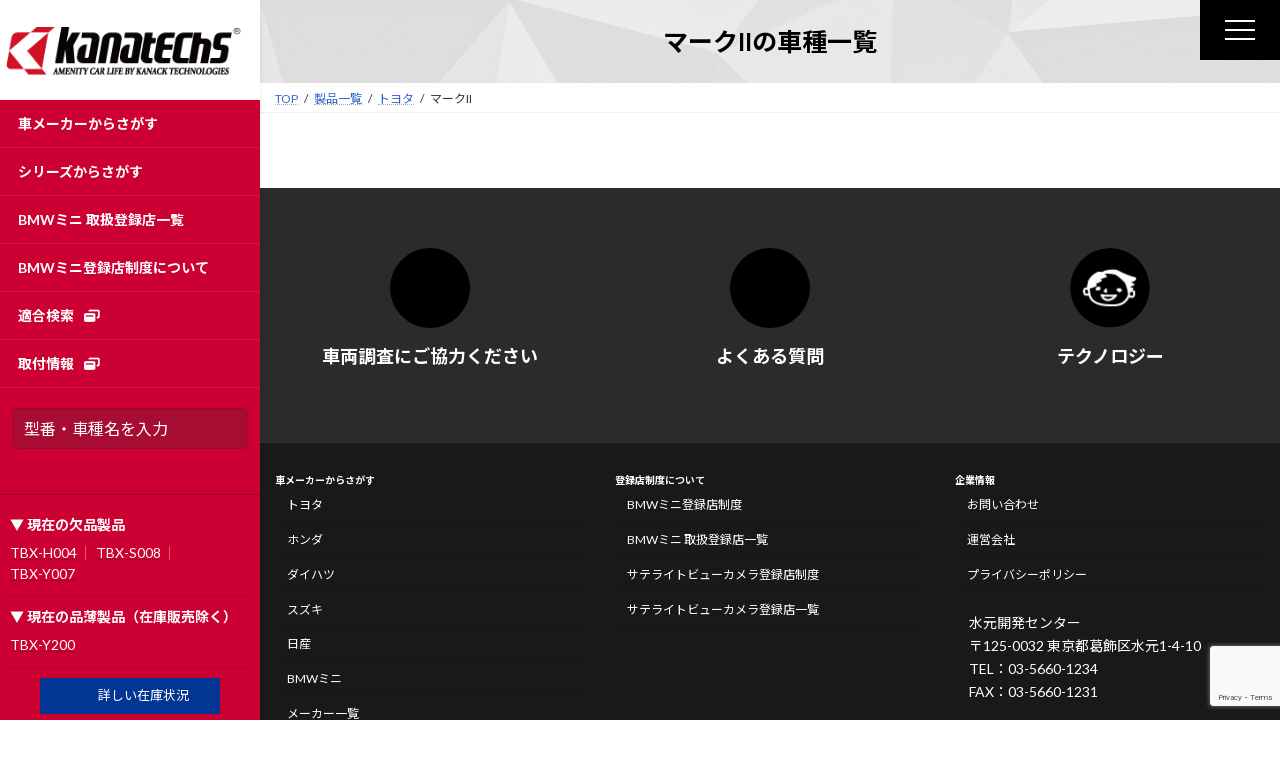

--- FILE ---
content_type: text/html; charset=UTF-8
request_url: https://www.kanatechs.jp/car/mark_ii/
body_size: 12007
content:
<!DOCTYPE html>
<html lang="ja">
<head>
<meta charset="utf-8">
<meta http-equiv="X-UA-Compatible" content="IE=edge">
<meta name="viewport" content="width=device-width, initial-scale=1">
<!-- Google Tag Manager -->
<script>(function(w,d,s,l,i){w[l]=w[l]||[];w[l].push({'gtm.start':
new Date().getTime(),event:'gtm.js'});var f=d.getElementsByTagName(s)[0],
j=d.createElement(s),dl=l!='dataLayer'?'&l='+l:'';j.async=true;j.src=
'https://www.googletagmanager.com/gtm.js?id='+i+dl;f.parentNode.insertBefore(j,f);
})(window,document,'script','dataLayer','GTM-P7BZXZC');</script>
<!-- End Google Tag Manager --><title>マークII | カナテクス（Kanatechs）</title>
<meta name='robots' content='max-image-preview:large' />
<meta name="description" content="マ行" /><style id='wp-img-auto-sizes-contain-inline-css' type='text/css'>
img:is([sizes=auto i],[sizes^="auto," i]){contain-intrinsic-size:3000px 1500px}
/*# sourceURL=wp-img-auto-sizes-contain-inline-css */
</style>
<link rel='stylesheet' id='vkExUnit_common_style-css' href='https://www.kanatechs.jp/wp/wp-content/plugins/vk-all-in-one-expansion-unit/assets/css/vkExUnit_style.css?ver=9.113.0.1' type='text/css' media='all' />
<style id='vkExUnit_common_style-inline-css' type='text/css'>
html{ scroll-behavior: smooth; }
:root {--ver_page_top_button_url:url(https://www.kanatechs.jp/wp/wp-content/plugins/vk-all-in-one-expansion-unit/assets/images/to-top-btn-icon.svg);}@font-face {font-weight: normal;font-style: normal;font-family: "vk_sns";src: url("https://www.kanatechs.jp/wp/wp-content/plugins/vk-all-in-one-expansion-unit/inc/sns/icons/fonts/vk_sns.eot?-bq20cj");src: url("https://www.kanatechs.jp/wp/wp-content/plugins/vk-all-in-one-expansion-unit/inc/sns/icons/fonts/vk_sns.eot?#iefix-bq20cj") format("embedded-opentype"),url("https://www.kanatechs.jp/wp/wp-content/plugins/vk-all-in-one-expansion-unit/inc/sns/icons/fonts/vk_sns.woff?-bq20cj") format("woff"),url("https://www.kanatechs.jp/wp/wp-content/plugins/vk-all-in-one-expansion-unit/inc/sns/icons/fonts/vk_sns.ttf?-bq20cj") format("truetype"),url("https://www.kanatechs.jp/wp/wp-content/plugins/vk-all-in-one-expansion-unit/inc/sns/icons/fonts/vk_sns.svg?-bq20cj#vk_sns") format("svg");}
.veu_promotion-alert__content--text {border: 1px solid rgba(0,0,0,0.125);padding: 0.5em 1em;border-radius: var(--vk-size-radius);margin-bottom: var(--vk-margin-block-bottom);font-size: 0.875rem;}/* Alert Content部分に段落タグを入れた場合に最後の段落の余白を0にする */.veu_promotion-alert__content--text p:last-of-type{margin-bottom:0;margin-top: 0;}
/*# sourceURL=vkExUnit_common_style-inline-css */
</style>
<style id='wp-block-library-inline-css' type='text/css'>
:root{--wp-block-synced-color:#7a00df;--wp-block-synced-color--rgb:122,0,223;--wp-bound-block-color:var(--wp-block-synced-color);--wp-editor-canvas-background:#ddd;--wp-admin-theme-color:#007cba;--wp-admin-theme-color--rgb:0,124,186;--wp-admin-theme-color-darker-10:#006ba1;--wp-admin-theme-color-darker-10--rgb:0,107,160.5;--wp-admin-theme-color-darker-20:#005a87;--wp-admin-theme-color-darker-20--rgb:0,90,135;--wp-admin-border-width-focus:2px}@media (min-resolution:192dpi){:root{--wp-admin-border-width-focus:1.5px}}.wp-element-button{cursor:pointer}:root .has-very-light-gray-background-color{background-color:#eee}:root .has-very-dark-gray-background-color{background-color:#313131}:root .has-very-light-gray-color{color:#eee}:root .has-very-dark-gray-color{color:#313131}:root .has-vivid-green-cyan-to-vivid-cyan-blue-gradient-background{background:linear-gradient(135deg,#00d084,#0693e3)}:root .has-purple-crush-gradient-background{background:linear-gradient(135deg,#34e2e4,#4721fb 50%,#ab1dfe)}:root .has-hazy-dawn-gradient-background{background:linear-gradient(135deg,#faaca8,#dad0ec)}:root .has-subdued-olive-gradient-background{background:linear-gradient(135deg,#fafae1,#67a671)}:root .has-atomic-cream-gradient-background{background:linear-gradient(135deg,#fdd79a,#004a59)}:root .has-nightshade-gradient-background{background:linear-gradient(135deg,#330968,#31cdcf)}:root .has-midnight-gradient-background{background:linear-gradient(135deg,#020381,#2874fc)}:root{--wp--preset--font-size--normal:16px;--wp--preset--font-size--huge:42px}.has-regular-font-size{font-size:1em}.has-larger-font-size{font-size:2.625em}.has-normal-font-size{font-size:var(--wp--preset--font-size--normal)}.has-huge-font-size{font-size:var(--wp--preset--font-size--huge)}.has-text-align-center{text-align:center}.has-text-align-left{text-align:left}.has-text-align-right{text-align:right}.has-fit-text{white-space:nowrap!important}#end-resizable-editor-section{display:none}.aligncenter{clear:both}.items-justified-left{justify-content:flex-start}.items-justified-center{justify-content:center}.items-justified-right{justify-content:flex-end}.items-justified-space-between{justify-content:space-between}.screen-reader-text{border:0;clip-path:inset(50%);height:1px;margin:-1px;overflow:hidden;padding:0;position:absolute;width:1px;word-wrap:normal!important}.screen-reader-text:focus{background-color:#ddd;clip-path:none;color:#444;display:block;font-size:1em;height:auto;left:5px;line-height:normal;padding:15px 23px 14px;text-decoration:none;top:5px;width:auto;z-index:100000}html :where(.has-border-color){border-style:solid}html :where([style*=border-top-color]){border-top-style:solid}html :where([style*=border-right-color]){border-right-style:solid}html :where([style*=border-bottom-color]){border-bottom-style:solid}html :where([style*=border-left-color]){border-left-style:solid}html :where([style*=border-width]){border-style:solid}html :where([style*=border-top-width]){border-top-style:solid}html :where([style*=border-right-width]){border-right-style:solid}html :where([style*=border-bottom-width]){border-bottom-style:solid}html :where([style*=border-left-width]){border-left-style:solid}html :where(img[class*=wp-image-]){height:auto;max-width:100%}:where(figure){margin:0 0 1em}html :where(.is-position-sticky){--wp-admin--admin-bar--position-offset:var(--wp-admin--admin-bar--height,0px)}@media screen and (max-width:600px){html :where(.is-position-sticky){--wp-admin--admin-bar--position-offset:0px}}
/* VK Color Palettes */:root{ --vk-color-primary:#000000}:root .has-vk-color-primary-color { color:var(--vk-color-primary); }:root .has-vk-color-primary-background-color { background-color:var(--vk-color-primary); }:root{ --vk-color-primary-dark:#000000}:root .has-vk-color-primary-dark-color { color:var(--vk-color-primary-dark); }:root .has-vk-color-primary-dark-background-color { background-color:var(--vk-color-primary-dark); }:root{ --vk-color-primary-vivid:#000000}:root .has-vk-color-primary-vivid-color { color:var(--vk-color-primary-vivid); }:root .has-vk-color-primary-vivid-background-color { background-color:var(--vk-color-primary-vivid); }

/*# sourceURL=wp-block-library-inline-css */
</style><style id='wp-block-paragraph-inline-css' type='text/css'>
.is-small-text{font-size:.875em}.is-regular-text{font-size:1em}.is-large-text{font-size:2.25em}.is-larger-text{font-size:3em}.has-drop-cap:not(:focus):first-letter{float:left;font-size:8.4em;font-style:normal;font-weight:100;line-height:.68;margin:.05em .1em 0 0;text-transform:uppercase}body.rtl .has-drop-cap:not(:focus):first-letter{float:none;margin-left:.1em}p.has-drop-cap.has-background{overflow:hidden}:root :where(p.has-background){padding:1.25em 2.375em}:where(p.has-text-color:not(.has-link-color)) a{color:inherit}p.has-text-align-left[style*="writing-mode:vertical-lr"],p.has-text-align-right[style*="writing-mode:vertical-rl"]{rotate:180deg}
/*# sourceURL=https://www.kanatechs.jp/wp/wp-includes/blocks/paragraph/style.min.css */
</style>
<style id='global-styles-inline-css' type='text/css'>
:root{--wp--preset--aspect-ratio--square: 1;--wp--preset--aspect-ratio--4-3: 4/3;--wp--preset--aspect-ratio--3-4: 3/4;--wp--preset--aspect-ratio--3-2: 3/2;--wp--preset--aspect-ratio--2-3: 2/3;--wp--preset--aspect-ratio--16-9: 16/9;--wp--preset--aspect-ratio--9-16: 9/16;--wp--preset--color--black: #000000;--wp--preset--color--cyan-bluish-gray: #abb8c3;--wp--preset--color--white: #ffffff;--wp--preset--color--pale-pink: #f78da7;--wp--preset--color--vivid-red: #cf2e2e;--wp--preset--color--luminous-vivid-orange: #ff6900;--wp--preset--color--luminous-vivid-amber: #fcb900;--wp--preset--color--light-green-cyan: #7bdcb5;--wp--preset--color--vivid-green-cyan: #00d084;--wp--preset--color--pale-cyan-blue: #8ed1fc;--wp--preset--color--vivid-cyan-blue: #0693e3;--wp--preset--color--vivid-purple: #9b51e0;--wp--preset--gradient--vivid-cyan-blue-to-vivid-purple: linear-gradient(135deg,rgba(6,147,227,1) 0%,rgb(155,81,224) 100%);--wp--preset--gradient--light-green-cyan-to-vivid-green-cyan: linear-gradient(135deg,rgb(122,220,180) 0%,rgb(0,208,130) 100%);--wp--preset--gradient--luminous-vivid-amber-to-luminous-vivid-orange: linear-gradient(135deg,rgba(252,185,0,1) 0%,rgba(255,105,0,1) 100%);--wp--preset--gradient--luminous-vivid-orange-to-vivid-red: linear-gradient(135deg,rgba(255,105,0,1) 0%,rgb(207,46,46) 100%);--wp--preset--gradient--very-light-gray-to-cyan-bluish-gray: linear-gradient(135deg,rgb(238,238,238) 0%,rgb(169,184,195) 100%);--wp--preset--gradient--cool-to-warm-spectrum: linear-gradient(135deg,rgb(74,234,220) 0%,rgb(151,120,209) 20%,rgb(207,42,186) 40%,rgb(238,44,130) 60%,rgb(251,105,98) 80%,rgb(254,248,76) 100%);--wp--preset--gradient--blush-light-purple: linear-gradient(135deg,rgb(255,206,236) 0%,rgb(152,150,240) 100%);--wp--preset--gradient--blush-bordeaux: linear-gradient(135deg,rgb(254,205,165) 0%,rgb(254,45,45) 50%,rgb(107,0,62) 100%);--wp--preset--gradient--luminous-dusk: linear-gradient(135deg,rgb(255,203,112) 0%,rgb(199,81,192) 50%,rgb(65,88,208) 100%);--wp--preset--gradient--pale-ocean: linear-gradient(135deg,rgb(255,245,203) 0%,rgb(182,227,212) 50%,rgb(51,167,181) 100%);--wp--preset--gradient--electric-grass: linear-gradient(135deg,rgb(202,248,128) 0%,rgb(113,206,126) 100%);--wp--preset--gradient--midnight: linear-gradient(135deg,rgb(2,3,129) 0%,rgb(40,116,252) 100%);--wp--preset--gradient--vivid-green-cyan-to-vivid-cyan-blue: linear-gradient(135deg,rgba(0,208,132,1) 0%,rgba(6,147,227,1) 100%);--wp--preset--font-size--small: 14px;--wp--preset--font-size--medium: 20px;--wp--preset--font-size--large: 24px;--wp--preset--font-size--x-large: 42px;--wp--preset--font-size--regular: 16px;--wp--preset--font-size--huge: 36px;--wp--preset--spacing--20: 0.44rem;--wp--preset--spacing--30: 0.67rem;--wp--preset--spacing--40: 1rem;--wp--preset--spacing--50: 1.5rem;--wp--preset--spacing--60: 2.25rem;--wp--preset--spacing--70: 3.38rem;--wp--preset--spacing--80: 5.06rem;--wp--preset--shadow--natural: 6px 6px 9px rgba(0, 0, 0, 0.2);--wp--preset--shadow--deep: 12px 12px 50px rgba(0, 0, 0, 0.4);--wp--preset--shadow--sharp: 6px 6px 0px rgba(0, 0, 0, 0.2);--wp--preset--shadow--outlined: 6px 6px 0px -3px rgb(255, 255, 255), 6px 6px rgb(0, 0, 0);--wp--preset--shadow--crisp: 6px 6px 0px rgb(0, 0, 0);}:where(.is-layout-flex){gap: 0.5em;}:where(.is-layout-grid){gap: 0.5em;}body .is-layout-flex{display: flex;}.is-layout-flex{flex-wrap: wrap;align-items: center;}.is-layout-flex > :is(*, div){margin: 0;}body .is-layout-grid{display: grid;}.is-layout-grid > :is(*, div){margin: 0;}:where(.wp-block-columns.is-layout-flex){gap: 2em;}:where(.wp-block-columns.is-layout-grid){gap: 2em;}:where(.wp-block-post-template.is-layout-flex){gap: 1.25em;}:where(.wp-block-post-template.is-layout-grid){gap: 1.25em;}.has-black-color{color: var(--wp--preset--color--black) !important;}.has-cyan-bluish-gray-color{color: var(--wp--preset--color--cyan-bluish-gray) !important;}.has-white-color{color: var(--wp--preset--color--white) !important;}.has-pale-pink-color{color: var(--wp--preset--color--pale-pink) !important;}.has-vivid-red-color{color: var(--wp--preset--color--vivid-red) !important;}.has-luminous-vivid-orange-color{color: var(--wp--preset--color--luminous-vivid-orange) !important;}.has-luminous-vivid-amber-color{color: var(--wp--preset--color--luminous-vivid-amber) !important;}.has-light-green-cyan-color{color: var(--wp--preset--color--light-green-cyan) !important;}.has-vivid-green-cyan-color{color: var(--wp--preset--color--vivid-green-cyan) !important;}.has-pale-cyan-blue-color{color: var(--wp--preset--color--pale-cyan-blue) !important;}.has-vivid-cyan-blue-color{color: var(--wp--preset--color--vivid-cyan-blue) !important;}.has-vivid-purple-color{color: var(--wp--preset--color--vivid-purple) !important;}.has-black-background-color{background-color: var(--wp--preset--color--black) !important;}.has-cyan-bluish-gray-background-color{background-color: var(--wp--preset--color--cyan-bluish-gray) !important;}.has-white-background-color{background-color: var(--wp--preset--color--white) !important;}.has-pale-pink-background-color{background-color: var(--wp--preset--color--pale-pink) !important;}.has-vivid-red-background-color{background-color: var(--wp--preset--color--vivid-red) !important;}.has-luminous-vivid-orange-background-color{background-color: var(--wp--preset--color--luminous-vivid-orange) !important;}.has-luminous-vivid-amber-background-color{background-color: var(--wp--preset--color--luminous-vivid-amber) !important;}.has-light-green-cyan-background-color{background-color: var(--wp--preset--color--light-green-cyan) !important;}.has-vivid-green-cyan-background-color{background-color: var(--wp--preset--color--vivid-green-cyan) !important;}.has-pale-cyan-blue-background-color{background-color: var(--wp--preset--color--pale-cyan-blue) !important;}.has-vivid-cyan-blue-background-color{background-color: var(--wp--preset--color--vivid-cyan-blue) !important;}.has-vivid-purple-background-color{background-color: var(--wp--preset--color--vivid-purple) !important;}.has-black-border-color{border-color: var(--wp--preset--color--black) !important;}.has-cyan-bluish-gray-border-color{border-color: var(--wp--preset--color--cyan-bluish-gray) !important;}.has-white-border-color{border-color: var(--wp--preset--color--white) !important;}.has-pale-pink-border-color{border-color: var(--wp--preset--color--pale-pink) !important;}.has-vivid-red-border-color{border-color: var(--wp--preset--color--vivid-red) !important;}.has-luminous-vivid-orange-border-color{border-color: var(--wp--preset--color--luminous-vivid-orange) !important;}.has-luminous-vivid-amber-border-color{border-color: var(--wp--preset--color--luminous-vivid-amber) !important;}.has-light-green-cyan-border-color{border-color: var(--wp--preset--color--light-green-cyan) !important;}.has-vivid-green-cyan-border-color{border-color: var(--wp--preset--color--vivid-green-cyan) !important;}.has-pale-cyan-blue-border-color{border-color: var(--wp--preset--color--pale-cyan-blue) !important;}.has-vivid-cyan-blue-border-color{border-color: var(--wp--preset--color--vivid-cyan-blue) !important;}.has-vivid-purple-border-color{border-color: var(--wp--preset--color--vivid-purple) !important;}.has-vivid-cyan-blue-to-vivid-purple-gradient-background{background: var(--wp--preset--gradient--vivid-cyan-blue-to-vivid-purple) !important;}.has-light-green-cyan-to-vivid-green-cyan-gradient-background{background: var(--wp--preset--gradient--light-green-cyan-to-vivid-green-cyan) !important;}.has-luminous-vivid-amber-to-luminous-vivid-orange-gradient-background{background: var(--wp--preset--gradient--luminous-vivid-amber-to-luminous-vivid-orange) !important;}.has-luminous-vivid-orange-to-vivid-red-gradient-background{background: var(--wp--preset--gradient--luminous-vivid-orange-to-vivid-red) !important;}.has-very-light-gray-to-cyan-bluish-gray-gradient-background{background: var(--wp--preset--gradient--very-light-gray-to-cyan-bluish-gray) !important;}.has-cool-to-warm-spectrum-gradient-background{background: var(--wp--preset--gradient--cool-to-warm-spectrum) !important;}.has-blush-light-purple-gradient-background{background: var(--wp--preset--gradient--blush-light-purple) !important;}.has-blush-bordeaux-gradient-background{background: var(--wp--preset--gradient--blush-bordeaux) !important;}.has-luminous-dusk-gradient-background{background: var(--wp--preset--gradient--luminous-dusk) !important;}.has-pale-ocean-gradient-background{background: var(--wp--preset--gradient--pale-ocean) !important;}.has-electric-grass-gradient-background{background: var(--wp--preset--gradient--electric-grass) !important;}.has-midnight-gradient-background{background: var(--wp--preset--gradient--midnight) !important;}.has-small-font-size{font-size: var(--wp--preset--font-size--small) !important;}.has-medium-font-size{font-size: var(--wp--preset--font-size--medium) !important;}.has-large-font-size{font-size: var(--wp--preset--font-size--large) !important;}.has-x-large-font-size{font-size: var(--wp--preset--font-size--x-large) !important;}
/*# sourceURL=global-styles-inline-css */
</style>

<style id='classic-theme-styles-inline-css' type='text/css'>
/*! This file is auto-generated */
.wp-block-button__link{color:#fff;background-color:#32373c;border-radius:9999px;box-shadow:none;text-decoration:none;padding:calc(.667em + 2px) calc(1.333em + 2px);font-size:1.125em}.wp-block-file__button{background:#32373c;color:#fff;text-decoration:none}
/*# sourceURL=/wp-includes/css/classic-themes.min.css */
</style>
<link rel='stylesheet' id='contact-form-7-css' href='https://www.kanatechs.jp/wp/wp-content/plugins/contact-form-7/includes/css/styles.css?ver=6.1.4' type='text/css' media='all' />
<link rel='stylesheet' id='lightning-common-style-css' href='https://www.kanatechs.jp/wp/wp-content/themes/lightning/_g3/assets/css/style.css?ver=15.33.1' type='text/css' media='all' />
<style id='lightning-common-style-inline-css' type='text/css'>
/* Lightning */:root {--vk-color-primary:#000000;--vk-color-primary-dark:#000000;--vk-color-primary-vivid:#000000;--g_nav_main_acc_icon_open_url:url(https://www.kanatechs.jp/wp/wp-content/themes/lightning/_g3/inc/vk-mobile-nav/package/images/vk-menu-acc-icon-open-black.svg);--g_nav_main_acc_icon_close_url: url(https://www.kanatechs.jp/wp/wp-content/themes/lightning/_g3/inc/vk-mobile-nav/package/images/vk-menu-close-black.svg);--g_nav_sub_acc_icon_open_url: url(https://www.kanatechs.jp/wp/wp-content/themes/lightning/_g3/inc/vk-mobile-nav/package/images/vk-menu-acc-icon-open-white.svg);--g_nav_sub_acc_icon_close_url: url(https://www.kanatechs.jp/wp/wp-content/themes/lightning/_g3/inc/vk-mobile-nav/package/images/vk-menu-close-white.svg);}
:root{--swiper-navigation-color: #fff;}
/* vk-mobile-nav */:root {--vk-mobile-nav-menu-btn-bg-src: url("https://www.kanatechs.jp/wp/wp-content/themes/lightning/_g3/inc/vk-mobile-nav/package/images/vk-menu-btn-black.svg");--vk-mobile-nav-menu-btn-close-bg-src: url("https://www.kanatechs.jp/wp/wp-content/themes/lightning/_g3/inc/vk-mobile-nav/package/images/vk-menu-close-black.svg");--vk-menu-acc-icon-open-black-bg-src: url("https://www.kanatechs.jp/wp/wp-content/themes/lightning/_g3/inc/vk-mobile-nav/package/images/vk-menu-acc-icon-open-black.svg");--vk-menu-acc-icon-open-white-bg-src: url("https://www.kanatechs.jp/wp/wp-content/themes/lightning/_g3/inc/vk-mobile-nav/package/images/vk-menu-acc-icon-open-white.svg");--vk-menu-acc-icon-close-black-bg-src: url("https://www.kanatechs.jp/wp/wp-content/themes/lightning/_g3/inc/vk-mobile-nav/package/images/vk-menu-close-black.svg");--vk-menu-acc-icon-close-white-bg-src: url("https://www.kanatechs.jp/wp/wp-content/themes/lightning/_g3/inc/vk-mobile-nav/package/images/vk-menu-close-white.svg");}
/*# sourceURL=lightning-common-style-inline-css */
</style>
<link rel='stylesheet' id='lightning-design-style-css' href='https://www.kanatechs.jp/wp/wp-content/themes/lightning/_g3/design-skin/origin3/css/style.css?ver=15.33.1' type='text/css' media='all' />
<style id='lightning-design-style-inline-css' type='text/css'>
.tagcloud a:before { font-family: "Font Awesome 7 Free";content: "\f02b";font-weight: bold; }
/*# sourceURL=lightning-design-style-inline-css */
</style>
<link rel='stylesheet' id='vk-swiper-style-css' href='https://www.kanatechs.jp/wp/wp-content/themes/lightning/vendor/vektor-inc/vk-swiper/src/assets/css/swiper-bundle.min.css?ver=11.0.2' type='text/css' media='all' />
<link rel='stylesheet' id='vk-blog-card-css' href='https://www.kanatechs.jp/wp/wp-content/themes/lightning/_g3/inc/vk-wp-oembed-blog-card/package/css/blog-card.css?ver=6.9' type='text/css' media='all' />
<link rel='stylesheet' id='lightning-theme-style-css' href='https://www.kanatechs.jp/wp/wp-content/themes/kanatechs_ver2_2/style.css?ver=15.33.1' type='text/css' media='all' />
<link rel='stylesheet' id='vk-font-awesome-css' href='https://www.kanatechs.jp/wp/wp-content/themes/lightning/vendor/vektor-inc/font-awesome-versions/src/font-awesome/css/all.min.css?ver=7.1.0' type='text/css' media='all' />
<link rel='stylesheet' id='tablepress-default-css' href='https://www.kanatechs.jp/wp/wp-content/plugins/tablepress/css/build/default.css?ver=3.2.6' type='text/css' media='all' />
<script type="text/javascript" src="https://www.kanatechs.jp/wp/wp-includes/js/jquery/jquery.min.js?ver=3.7.1" id="jquery-core-js"></script>
<script type="text/javascript" src="https://www.kanatechs.jp/wp/wp-includes/js/jquery/jquery-migrate.min.js?ver=3.4.1" id="jquery-migrate-js"></script>
<link rel='stylesheet' id='add_google_fonts_Lato-css' href='//fonts.googleapis.com/css2?family=Lato%3Awght%40400%3B700&#038;display=swap&#038;subset=japanese&#038;ver=15.33.1' type='text/css' media='all' />
<link rel='stylesheet' id='add_google_fonts_noto_sans-css' href='//fonts.googleapis.com/css2?family=Noto+Sans+JP%3Awght%40400%3B700&#038;display=swap&#038;subset=japanese&#038;ver=15.33.1' type='text/css' media='all' />
</head>
<body class="archive tax-car term-mark_ii term-81 wp-embed-responsive wp-theme-lightning wp-child-theme-kanatechs_ver2_2 device-pc fa_v7_css post-type-products">
<a class="skip-link screen-reader-text" href="#main">コンテンツへスキップ</a>
<a class="skip-link screen-reader-text" href="#vk-mobile-nav">ナビゲーションに移動</a>
<!-- Google Tag Manager (noscript) -->
    <noscript><iframe src="https://www.googletagmanager.com/ns.html?id=GTM-P7BZXZC" title="Google Tag Manager (noscript)" height="0" width="0" style="display:none;visibility:hidden"></iframe></noscript>
    <!-- End Google Tag Manager (noscript) -->
<header id="site-header" class="l-site-header site-header site-header--layout--nav-float">
	        <span class="menu-ico-outer"><a class="menu-ico">
        <span class="menu__line menu__line--top"></span>
        <span class="menu__line menu__line--center"></span>
        <span class="menu__line menu__line--bottom"></span>
    
    </a></span>
            <nav class="gnav">
        <div class="gnav__wrap"><div class="container">
<ul class="menuSection-01"><li id="nav_menu-9" class="widget widget_nav_menu"><h2 class="widgettitle">車からさがす</h2>
<div class="menu-%e8%bb%8a%e3%81%8b%e3%82%89%e3%81%95%e3%81%8c%e3%81%99-container"><ul id="menu-%e8%bb%8a%e3%81%8b%e3%82%89%e3%81%95%e3%81%8c%e3%81%99" class="menu"><li id="menu-item-2981" class="menu-item menu-item-type-taxonomy menu-item-object-car current-car-ancestor menu-item-2981"><a href="https://www.kanatechs.jp/car/toyota/">トヨタ</a></li>
<li id="menu-item-2983" class="menu-item menu-item-type-taxonomy menu-item-object-car menu-item-2983"><a href="https://www.kanatechs.jp/car/honda/">ホンダ</a></li>
<li id="menu-item-2984" class="menu-item menu-item-type-taxonomy menu-item-object-car menu-item-2984"><a href="https://www.kanatechs.jp/car/daihatsu/">ダイハツ</a></li>
<li id="menu-item-2985" class="menu-item menu-item-type-taxonomy menu-item-object-car menu-item-2985"><a href="https://www.kanatechs.jp/car/suzuki/">スズキ</a></li>
<li id="menu-item-2986" class="menu-item menu-item-type-taxonomy menu-item-object-car menu-item-2986"><a href="https://www.kanatechs.jp/car/nissan/">日産</a></li>
<li id="menu-item-2988" class="menu-item menu-item-type-taxonomy menu-item-object-car menu-item-2988"><a href="https://www.kanatechs.jp/car/bmwmini/">BMWミニ</a></li>
<li id="menu-item-2987" class="menu-item menu-item-type-post_type menu-item-object-page menu-item-2987"><a href="https://www.kanatechs.jp/car/">メーカー一覧</a></li>
</ul></div></li>
<li id="nav_menu-10" class="widget widget_nav_menu"><h2 class="widgettitle">シリーズからさがす</h2>
<div class="menu-%e3%82%b7%e3%83%aa%e3%83%bc%e3%82%ba%e3%81%8b%e3%82%89%e3%81%95%e3%81%8c%e3%81%99-container"><ul id="menu-%e3%82%b7%e3%83%aa%e3%83%bc%e3%82%ba%e3%81%8b%e3%82%89%e3%81%95%e3%81%8c%e3%81%99" class="menu"><li id="menu-item-4306" class="menu-item menu-item-type-taxonomy menu-item-object-series menu-item-4306"><a href="https://www.kanatechs.jp/series/tbx/">TBXシリーズ</a></li>
<li id="menu-item-4307" class="menu-item menu-item-type-taxonomy menu-item-object-series menu-item-4307"><a href="https://www.kanatechs.jp/series/ge/">GEシリーズ</a></li>
<li id="menu-item-4308" class="menu-item menu-item-type-taxonomy menu-item-object-series menu-item-4308"><a href="https://www.kanatechs.jp/series/rua/">RUAシリーズ</a></li>
<li id="menu-item-4309" class="menu-item menu-item-type-taxonomy menu-item-object-series menu-item-4309"><a href="https://www.kanatechs.jp/series/es/">ESシリーズ</a></li>
<li id="menu-item-4310" class="menu-item menu-item-type-taxonomy menu-item-object-series menu-item-4310"><a href="https://www.kanatechs.jp/series/custom/">カスタマイズパーツ</a></li>
<li id="menu-item-4311" class="menu-item menu-item-type-taxonomy menu-item-object-series menu-item-4311"><a href="https://www.kanatechs.jp/series/ua/">UAシリーズ</a></li>
<li id="menu-item-4312" class="menu-item menu-item-type-taxonomy menu-item-object-series menu-item-4312"><a href="https://www.kanatechs.jp/series/sv/">SVシリーズ</a></li>
<li id="menu-item-4313" class="menu-item menu-item-type-taxonomy menu-item-object-series menu-item-4313"><a href="https://www.kanatechs.jp/series/ax/">AXシリーズ</a></li>
</ul></div></li>
<li id="nav_menu-12" class="widget widget_nav_menu"><h2 class="widgettitle">登録店制度について</h2>
<div class="menu-%e7%99%bb%e9%8c%b2%e5%ba%97%e5%88%b6%e5%ba%a6%e3%81%ab%e3%81%a4%e3%81%84%e3%81%a6-container"><ul id="menu-%e7%99%bb%e9%8c%b2%e5%ba%97%e5%88%b6%e5%ba%a6%e3%81%ab%e3%81%a4%e3%81%84%e3%81%a6" class="menu"><li id="menu-item-3222" class="menu-item menu-item-type-post_type menu-item-object-page menu-item-3222"><a href="https://www.kanatechs.jp/mini-entry/">BMWミニ登録店制度</a></li>
<li id="menu-item-4329" class="menu-item menu-item-type-post_type menu-item-object-page menu-item-4329"><a href="https://www.kanatechs.jp/mini-shop/">BMWミニ 取扱登録店一覧</a></li>
<li id="menu-item-3223" class="menu-item menu-item-type-post_type menu-item-object-page menu-item-3223"><a href="https://www.kanatechs.jp/sv-entry/">サテライトビューカメラ登録店制度</a></li>
<li id="menu-item-4330" class="menu-item menu-item-type-post_type menu-item-object-page menu-item-4330"><a href="https://www.kanatechs.jp/sv_shop/">サテライトビューカメラ登録店一覧</a></li>
</ul></div></li>
<li id="nav_menu-11" class="widget widget_nav_menu"><h2 class="widgettitle">サポート</h2>
<div class="menu-%e3%81%9d%e3%81%ae%e4%bb%96%e3%83%aa%e3%83%b3%e3%82%af-container"><ul id="menu-%e3%81%9d%e3%81%ae%e4%bb%96%e3%83%aa%e3%83%b3%e3%82%af" class="menu"><li id="menu-item-3225" class="menu-item menu-item-type-post_type menu-item-object-page menu-item-3225"><a href="https://www.kanatechs.jp/faq/">よくある質問</a></li>
<li id="menu-item-3227" class="menu-item menu-item-type-post_type menu-item-object-page menu-item-3227"><a href="https://www.kanatechs.jp/contact/">お問い合わせ</a></li>
<li id="menu-item-3224" class="menu-item menu-item-type-post_type menu-item-object-page menu-item-3224"><a href="https://www.kanatechs.jp/tech/">カナテクスのテクノロジー</a></li>
</ul></div></li>
</ul><ul class="menuSection-02"><li id="block-3" class="widget widget_block"><div class="mobile_intro">
<h4>株式会社カナック企画</h4>
<dl>
<dt>水元開発センター所在地</dt>
<dd>〒125‐0032<br>東京都葛飾区水元1－4－10</dd>


</dl>
<p class="contact_tel"><i class="fas fa-phone-square-alt" aria-hidden="true"></i> <strong>03-5660-1234</strong></p>
<p class="tel_time">月曜日〜金曜日　9:00〜12:30、13:30〜17:00</p>
<div class="fullnav-button-contact"><a class="button success" href="./contact/" target="_blank" rel="noopener noreferrer"><span>お問い合わせ<i class="arrow"></i></span></a></div>
</div></li>
</ul>





         </div></div><!--gnav-wrap--><div id="nav-bg"></div>
    </nav>
	<div id="site-header-container" class="site-header-container container">

				<div class="site-header-logo">
		<a href="https://www.kanatechs.jp/">
			<span><img src="https://www.kanatechs.jp/wp/wp-content/uploads/2020/09/kanatechs_logo-1-1.png" alt="カナテクス（Kanatechs）" /></span>
		</a>
		</div>

		
		<nav id="global-nav" class="global-nav global-nav--layout--float-right"><ul id="menu-%e3%83%98%e3%83%83%e3%83%80%e3%83%bc%e3%83%8a%e3%83%93" class="menu vk-menu-acc global-nav-list nav"><li id="menu-item-4250" class="menu-item menu-item-type-post_type menu-item-object-page menu-item-has-children"><a href="https://www.kanatechs.jp/car/"><strong class="global-nav-name">車メーカーからさがす</strong></a>
<ul class="sub-menu">
	<li id="menu-item-4251" class="menu-item menu-item-type-taxonomy menu-item-object-car current-car-ancestor"><a href="https://www.kanatechs.jp/car/toyota/">トヨタ</a></li>
	<li id="menu-item-4253" class="menu-item menu-item-type-taxonomy menu-item-object-car"><a href="https://www.kanatechs.jp/car/honda/">ホンダ</a></li>
	<li id="menu-item-4252" class="menu-item menu-item-type-taxonomy menu-item-object-car"><a href="https://www.kanatechs.jp/car/mazda/">マツダ</a></li>
	<li id="menu-item-4255" class="menu-item menu-item-type-taxonomy menu-item-object-car"><a href="https://www.kanatechs.jp/car/nissan/">日産</a></li>
	<li id="menu-item-4256" class="menu-item menu-item-type-taxonomy menu-item-object-car"><a href="https://www.kanatechs.jp/car/daihatsu/">ダイハツ</a></li>
	<li id="menu-item-4257" class="menu-item menu-item-type-taxonomy menu-item-object-car"><a href="https://www.kanatechs.jp/car/suzuki/">スズキ</a></li>
	<li id="menu-item-4254" class="menu-item menu-item-type-taxonomy menu-item-object-car"><a href="https://www.kanatechs.jp/car/bmwmini/">BMWミニ</a></li>
	<li id="menu-item-4258" class="archive menu-item menu-item-type-post_type menu-item-object-page"><a href="https://www.kanatechs.jp/car/">メーカー一覧</a></li>
</ul>
</li>
<li id="menu-item-4260" class="ex menu-item menu-item-type-custom menu-item-object-custom menu-item-has-children"><a><strong class="global-nav-name">シリーズからさがす</strong></a>
<ul class="sub-menu">
	<li id="menu-item-4269" class="tbx menu-item menu-item-type-custom menu-item-object-custom"><a href="/refine/?car=all&amp;series=tbx&amp;specification=all">TBXシリーズ｜国産車用カーAVインストレーションセット</a></li>
	<li id="menu-item-4270" class="ge menu-item menu-item-type-custom menu-item-object-custom"><a href="/refine/?car=all&amp;series=ge&amp;specification=all">GEシリーズ｜輸入車用カーAVトレードインキット</a></li>
	<li id="menu-item-4271" class="es menu-item menu-item-type-custom menu-item-object-custom"><a href="/refine/?car=all&amp;series=es&amp;specification=all">ESシリーズ｜サウンドアップコード</a></li>
	<li id="menu-item-4274" class="ax menu-item menu-item-type-custom menu-item-object-custom"><a href="/refine/?car=all&amp;series=ax&amp;specification=all">AXシリーズ｜オプション電源コード</a></li>
	<li id="menu-item-4276" class="ua menu-item menu-item-type-custom menu-item-object-custom"><a href="/refine/?car=all&amp;series=ua&amp;specification=all">UAシリーズ｜モニター取付キット</a></li>
	<li id="menu-item-4282" class="rua menu-item menu-item-type-custom menu-item-object-custom"><a href="/refine/?car=all&amp;series=rua&amp;specification=all">RUAシリーズ｜輸入車用カーAVトレードインキット</a></li>
	<li id="menu-item-4283" class="menu-item menu-item-type-taxonomy menu-item-object-series"><a href="https://www.kanatechs.jp/series/custom/">カスタマイズパーツ</a></li>
</ul>
</li>
<li id="menu-item-4328" class="menu-item menu-item-type-post_type menu-item-object-page"><a href="https://www.kanatechs.jp/mini-shop/"><strong class="global-nav-name">BMWミニ 取扱登録店一覧</strong></a></li>
<li id="menu-item-4277" class="menu-item menu-item-type-post_type menu-item-object-page"><a href="https://www.kanatechs.jp/mini-entry/"><strong class="global-nav-name">BMWミニ登録店制度について</strong></a></li>
<li id="menu-item-4279" class="blank menu-item menu-item-type-custom menu-item-object-custom"><a target="_blank" href="https://kit.kanack.jp/"><strong class="global-nav-name">適合検索</strong></a></li>
<li id="menu-item-4280" class="blank menu-item menu-item-type-custom menu-item-object-custom"><a target="_blank" href="https://kanackun.jp/"><strong class="global-nav-name">取付情報</strong></a></li>
</ul></nav>	</div>
	<form method="get" id="searchform" action="https://www.kanatechs.jp/" class="custum_searchform">

    <input type="text" class="field" name="s" id="s" placeholder="型番・車種名を入力" />

    <div class="ico_search"> <input type="submit" value="" /><i class="fa-solid fa-magnifying-glass"></i></div>
</form>         

<div class="heade_stock"> 
 <h2>▼ 現在の欠品製品</h2>
 <ul>         
         <li><a href="https://www.kanatechs.jp/products/tbx-h004/">TBX-H004</a></li>
         
         
                  
         <li><a href="https://www.kanatechs.jp/products/tbx-s008/">TBX-S008</a></li>
         
         
                  
         <li><a href="https://www.kanatechs.jp/products/tbx-y007/">TBX-Y007</a></li>
         
         
         </ul>
       
    
    
    
<h2>▼ 現在の品薄製品（在庫販売除く）</h2>
 <ul>         
         <li><a href="https://www.kanatechs.jp/products/tbx-y200/">TBX-Y200</a></li>
         
         
         </ul>
    


                  
                <div><a class="btn btn-blue" href="https://www.kanatechs.jp/status/"><i class="far fa-arrow-alt-circle-right"></i>詳しい在庫状況</a></div>
                <div class="time"><time class="tab">

                        2026年01月22日 17時00分</time></div>
                </div></header>
<div class="l-site-container"><div class="l-container fixed-container">


	<div class="page-header"><div class="page-header-inner container">
<h1 class="page-header-title">マークIIの車種一覧</h1></div></div><!-- [ /.page-header ] -->

	<!-- [ #breadcrumb ] --><div id="breadcrumb" class="breadcrumb"><div class="container"><ol class="breadcrumb-list" itemscope itemtype="https://schema.org/BreadcrumbList"><li class="breadcrumb-list__item breadcrumb-list__item--home" itemprop="itemListElement" itemscope itemtype="http://schema.org/ListItem"><a href="https://www.kanatechs.jp" itemprop="item"><i class="fas fa-fw fa-home"></i><span itemprop="name">TOP</span></a><meta itemprop="position" content="1" /></li><li class="breadcrumb-list__item" itemprop="itemListElement" itemscope itemtype="http://schema.org/ListItem"><a href="https://www.kanatechs.jp/products/" itemprop="item"><span itemprop="name">製品一覧</span></a><meta itemprop="position" content="2" /></li><li class="breadcrumb-list__item" itemprop="itemListElement" itemscope itemtype="http://schema.org/ListItem"><a href="https://www.kanatechs.jp/car/toyota/" itemprop="item"><span itemprop="name">トヨタ</span></a><meta itemprop="position" content="3" /></li><li class="breadcrumb-list__item" itemprop="itemListElement" itemscope itemtype="http://schema.org/ListItem"><span itemprop="name">マークII</span><meta itemprop="position" content="4" /></li></ol></div></div><!-- [ /#breadcrumb ] -->


<div class="site-body">
		<div class="site-body-container container">

		<div class="main-section" id="main" role="main">
			
			


  






           
           
           
           
					</div><!-- [ /.main-section ] -->

		
	</div><!-- [ /.site-body-container ] -->

	
</div><!-- [ /.site-body ] -->

<div class="site-body-bottom">
	<div class="container">
		<aside class="widget widget_wp_widget_vkexunit_pr_blocks" id="wp_widget_vkexunit_pr_blocks-2">
<article class="veu_prBlocks prBlocks row">
<div class="prBlock col-sm-4">
<a href="/research/" >
<div class="prBlock_icon_outer" style="border:1px solid #000000;background-color:#000000;"><i class="fas fa-car font_icon prBlock_icon" style="color:#fff;"></i></div>
<h1 class="prBlock_title">車両調査にご協力ください</h1>
</a>
</div>
<!--//.prBlock -->
<div class="prBlock col-sm-4">
<a href="/faq/" >
<div class="prBlock_icon_outer" style="border:1px solid #000000;background-color:#000000;"><i class="fas fa-question-circle font_icon prBlock_icon" style="color:#fff;"></i></div>
<h1 class="prBlock_title">よくある質問</h1>
</a>
</div>
<!--//.prBlock -->
<div class="prBlock col-sm-4">
<a href="/tech/" >
<div class="prBlock_image" style="background:url(https://www.kanatechs.jp/wp/wp-content/uploads/2021/05/kanackun_4.png) no-repeat 50% center;background-size: cover;"><img src="https://www.kanatechs.jp/wp/wp-content/uploads/2021/05/kanackun_4.png" alt="kanackun_4" /></div><!--//.prBlock_image --><h1 class="prBlock_title">テクノロジー</h1>
</a>
</div>
<!--//.prBlock -->
</article></aside>
<!-- //.pr_blocks -->	</div>
</div>

<footer class="site-footer">

		
				<div class="container site-footer-content">
					<div class="row">
				<div class="col-lg-4 col-md-6"><aside class="widget widget_nav_menu" id="nav_menu-7"><h4 class="widget-title site-footer-title">車メーカーからさがす</h4><div class="menu-%e8%bb%8a%e3%81%8b%e3%82%89%e3%81%95%e3%81%8c%e3%81%99-container"><ul id="menu-%e8%bb%8a%e3%81%8b%e3%82%89%e3%81%95%e3%81%8c%e3%81%99-1" class="menu"><li class="menu-item menu-item-type-taxonomy menu-item-object-car current-car-ancestor menu-item-2981"><a href="https://www.kanatechs.jp/car/toyota/">トヨタ</a></li>
<li class="menu-item menu-item-type-taxonomy menu-item-object-car menu-item-2983"><a href="https://www.kanatechs.jp/car/honda/">ホンダ</a></li>
<li class="menu-item menu-item-type-taxonomy menu-item-object-car menu-item-2984"><a href="https://www.kanatechs.jp/car/daihatsu/">ダイハツ</a></li>
<li class="menu-item menu-item-type-taxonomy menu-item-object-car menu-item-2985"><a href="https://www.kanatechs.jp/car/suzuki/">スズキ</a></li>
<li class="menu-item menu-item-type-taxonomy menu-item-object-car menu-item-2986"><a href="https://www.kanatechs.jp/car/nissan/">日産</a></li>
<li class="menu-item menu-item-type-taxonomy menu-item-object-car menu-item-2988"><a href="https://www.kanatechs.jp/car/bmwmini/">BMWミニ</a></li>
<li class="menu-item menu-item-type-post_type menu-item-object-page menu-item-2987"><a href="https://www.kanatechs.jp/car/">メーカー一覧</a></li>
</ul></div></aside><aside class="widget widget_block widget_text" id="block-2">
<p></p>
</aside></div><div class="col-lg-4 col-md-6"><aside class="widget widget_nav_menu" id="nav_menu-13"><h4 class="widget-title site-footer-title">登録店制度について</h4><div class="menu-%e7%99%bb%e9%8c%b2%e5%ba%97%e5%88%b6%e5%ba%a6%e3%81%ab%e3%81%a4%e3%81%84%e3%81%a6-container"><ul id="menu-%e7%99%bb%e9%8c%b2%e5%ba%97%e5%88%b6%e5%ba%a6%e3%81%ab%e3%81%a4%e3%81%84%e3%81%a6-1" class="menu"><li class="menu-item menu-item-type-post_type menu-item-object-page menu-item-3222"><a href="https://www.kanatechs.jp/mini-entry/">BMWミニ登録店制度</a></li>
<li class="menu-item menu-item-type-post_type menu-item-object-page menu-item-4329"><a href="https://www.kanatechs.jp/mini-shop/">BMWミニ 取扱登録店一覧</a></li>
<li class="menu-item menu-item-type-post_type menu-item-object-page menu-item-3223"><a href="https://www.kanatechs.jp/sv-entry/">サテライトビューカメラ登録店制度</a></li>
<li class="menu-item menu-item-type-post_type menu-item-object-page menu-item-4330"><a href="https://www.kanatechs.jp/sv_shop/">サテライトビューカメラ登録店一覧</a></li>
</ul></div></aside></div><div class="col-lg-4 col-md-6"><aside class="widget widget_nav_menu" id="nav_menu-8"><h4 class="widget-title site-footer-title">企業情報</h4><div class="menu-%e9%81%8b%e5%96%b6%e4%bc%9a%e7%a4%be%e3%83%bb%e3%83%9d%e3%83%aa%e3%82%b7%e3%83%bc-container"><ul id="menu-%e9%81%8b%e5%96%b6%e4%bc%9a%e7%a4%be%e3%83%bb%e3%83%9d%e3%83%aa%e3%82%b7%e3%83%bc" class="menu"><li id="menu-item-4366" class="menu-item menu-item-type-post_type menu-item-object-page menu-item-4366"><a href="https://www.kanatechs.jp/contact/">お問い合わせ</a></li>
<li id="menu-item-3967" class="menu-item menu-item-type-custom menu-item-object-custom menu-item-3967"><a target="_blank" href="https://kanack.co.jp/">運営会社<i class="fa-regular fa-window-restore"></i></a></li>
<li id="menu-item-3966" class="menu-item menu-item-type-custom menu-item-object-custom menu-item-3966"><a target="_blank" href="https://kanack.co.jp/privacy-policy/">プライバシーポリシー<i class="fa-regular fa-window-restore"></i></a></li>
</ul></div></aside><aside class="widget widget_wp_widget_vkexunit_profile" id="wp_widget_vkexunit_profile-2">
<div class="veu_profile">
<div class="profile" >
		<p class="profile_text">　水元開発センター<br />
　〒125-0032 東京都葛飾区水元1-4-10<br />
　TEL：03-5660-1234<br />
　FAX：03-5660-1231</p>

			<ul class="sns_btns">
			<li class="facebook_btn"><a href="https://www.facebook.com/kanack.planning/" target="_blank" style="border:none;background:none; width:30px; height:30px;"><i class="fa-solid fa-brands fa-facebook icon"></i></a></li><li class="twitter_btn"><a href="https://twitter.com/kanackun" target="_blank" style="border:none;background:none; width:30px; height:30px;"><i class="fa-brands fa-x-twitter icon"></i></a></li><li class="mail_btn"><a href="http://info＠kanack.co.jp" target="_blank" style="border:none;background:none; width:30px; height:30px;"><i class="fa-solid fa-envelope icon"></i></a></li><li class="youtube_btn"><a href="https://www.youtube.com/channel/UC1Kfd_Jc6MAAFdLIid1vHjg" target="_blank" style="border:none;background:none; width:30px; height:30px;"><i class="fa-brands fa-youtube icon"></i></a></li><li class="rss_btn"><a href="https://www.kanatechs.jp/feed/" target="_blank" style="border:none;background:none; width:30px; height:30px;"><i class="fa-solid fa-rss icon"></i></a></li></ul>

</div>
<!-- / .site-profile -->
</div>
		</aside></div>			</div>
				</div>
	
	
	<div class="container site-footer-copyright">
			<p>Copyright &copy; カナテクス（Kanatechs） All Rights Reserved.</p><p>Powered by <a href="https://wordpress.org/">WordPress</a> with <a href="https://wordpress.org/themes/lightning/" target="_blank" title="Free WordPress Theme Lightning">Lightning Theme</a> &amp; <a href="https://wordpress.org/plugins/vk-all-in-one-expansion-unit/" target="_blank">VK All in One Expansion Unit</a></p>	</div>
</footer> 
</div><!--//l-container--></div><!--//l-site-container--><div id="vk-mobile-nav-menu-btn" class="vk-mobile-nav-menu-btn">MENU</div><div class="vk-mobile-nav vk-mobile-nav-drop-in" id="vk-mobile-nav"><aside class="widget vk-mobile-nav-widget widget_search" id="search-3"><form role="search" method="get" id="searchform" class="searchform" action="https://www.kanatechs.jp/">
				<div>
					<label class="screen-reader-text" for="s">検索:</label>
					<input type="text" value="" name="s" id="s" />
					<input type="submit" id="searchsubmit" value="検索" />
				</div>
			</form></aside><nav class="vk-mobile-nav-menu-outer" role="navigation"><ul id="menu-header_menu" class="vk-menu-acc menu"><li id="menu-item-2532" class="menu-item menu-item-type-post_type menu-item-object-page menu-item-has-children menu-item-2532"><a href="https://www.kanatechs.jp/car/">取付キットを車からさがす</a>
<ul class="sub-menu">
	<li id="menu-item-2478" class="menu-item menu-item-type-taxonomy menu-item-object-car current-car-ancestor menu-item-2478"><a href="https://www.kanatechs.jp/car/toyota/">トヨタ</a></li>
	<li id="menu-item-2479" class="menu-item menu-item-type-taxonomy menu-item-object-car menu-item-2479"><a href="https://www.kanatechs.jp/car/honda/">ホンダ</a></li>
	<li id="menu-item-2480" class="menu-item menu-item-type-taxonomy menu-item-object-car menu-item-2480"><a href="https://www.kanatechs.jp/car/daihatsu/">ダイハツ</a></li>
	<li id="menu-item-2482" class="menu-item menu-item-type-taxonomy menu-item-object-car menu-item-2482"><a href="https://www.kanatechs.jp/car/suzuki/">スズキ</a></li>
	<li id="menu-item-2481" class="menu-item menu-item-type-taxonomy menu-item-object-car menu-item-2481"><a href="https://www.kanatechs.jp/car/nissan/">日産</a></li>
	<li id="menu-item-2483" class="menu-item menu-item-type-taxonomy menu-item-object-car menu-item-2483"><a href="https://www.kanatechs.jp/car/bmwmini/">BMWミニ</a></li>
	<li id="menu-item-2491" class="archive menu-item menu-item-type-post_type menu-item-object-page menu-item-2491"><a href="https://www.kanatechs.jp/car/">メーカー一覧</a></li>
</ul>
</li>
<li id="menu-item-3411" class="es menu-item menu-item-type-taxonomy menu-item-object-series menu-item-3411"><a href="https://www.kanatechs.jp/series/es/">ESシリーズ</a></li>
<li id="menu-item-2468" class="tbx menu-item menu-item-type-taxonomy menu-item-object-series menu-item-has-children menu-item-2468"><a href="https://www.kanatechs.jp/series/tbx/">TBXシリーズ｜国産車用</a>
<ul class="sub-menu">
	<li id="menu-item-2473" class="menu-item menu-item-type-taxonomy menu-item-object-series menu-item-2473"><a href="https://www.kanatechs.jp/series/tbx-option/">TBXオプション</a></li>
</ul>
</li>
<li id="menu-item-2469" class="ge menu-item menu-item-type-taxonomy menu-item-object-series menu-item-has-children menu-item-2469"><a href="https://www.kanatechs.jp/series/ge/">GEシリーズ｜輸入車用</a>
<ul class="sub-menu">
	<li id="menu-item-2471" class="menu-item menu-item-type-taxonomy menu-item-object-series menu-item-2471"><a href="https://www.kanatechs.jp/series/ge-option/">GEオプション</a></li>
</ul>
</li>
<li id="menu-item-2472" class="sv menu-item menu-item-type-taxonomy menu-item-object-series menu-item-has-children menu-item-2472"><a href="https://www.kanatechs.jp/series/sv/">SVシリーズ｜全方位カメラシステム</a>
<ul class="sub-menu">
	<li id="menu-item-2474" class="menu-item menu-item-type-taxonomy menu-item-object-series menu-item-2474"><a href="https://www.kanatechs.jp/series/sv-option/">SVオプション</a></li>
</ul>
</li>
<li id="menu-item-2484" class="menu-item menu-item-type-custom menu-item-object-custom menu-item-has-children menu-item-2484"><a href="/">その他シリーズ</a>
<ul class="sub-menu">
	<li id="menu-item-2470" class="ax menu-item menu-item-type-taxonomy menu-item-object-series menu-item-2470"><a href="https://www.kanatechs.jp/series/ax/">AXシリーズ｜電源ケーブル</a></li>
	<li id="menu-item-2475" class="rua menu-item menu-item-type-taxonomy menu-item-object-series menu-item-2475"><a href="https://www.kanatechs.jp/series/rua/">RUAシリーズ｜リバイバルカー</a></li>
	<li id="menu-item-2476" class="ua menu-item menu-item-type-taxonomy menu-item-object-series menu-item-2476"><a href="https://www.kanatechs.jp/series/ua/">UAシリーズ｜モニター</a></li>
	<li id="menu-item-2477" class="custum menu-item menu-item-type-taxonomy menu-item-object-series menu-item-2477"><a href="https://www.kanatechs.jp/series/custom/">カスタマイズパーツ</a></li>
</ul>
</li>
<li id="menu-item-2530" class="menu-item menu-item-type-post_type menu-item-object-page menu-item-2530"><a href="https://www.kanatechs.jp/sv_shop/">SV登録店一覧</a></li>
<li id="menu-item-2531" class="menu-item menu-item-type-post_type menu-item-object-page menu-item-2531"><a href="https://www.kanatechs.jp/mini-shop/">MINI 登録店一覧</a></li>
<li id="menu-item-2935" class="menu-item menu-item-type-post_type menu-item-object-page menu-item-2935"><a href="https://www.kanatechs.jp/research/">車両調査</a></li>
<li id="menu-item-2464" class="blank menu-item menu-item-type-custom menu-item-object-custom menu-item-2464"><a target="_blank" rel="noopener" href="https://kanackun.jp/">取付情報</a></li>
<li id="menu-item-2463" class="blank menu-item menu-item-type-custom menu-item-object-custom menu-item-2463"><a target="_blank" rel="noopener" href="https://kanackun.jp/search/">取付キット適合情報</a></li>
<li id="menu-item-2492" class="blank menu-item menu-item-type-custom menu-item-object-custom menu-item-2492"><a target="_blank" rel="noopener" href="https://kanatechs.com/">English</a></li>
</ul></nav></div>
<script type="speculationrules">
{"prefetch":[{"source":"document","where":{"and":[{"href_matches":"/*"},{"not":{"href_matches":["/wp/wp-*.php","/wp/wp-admin/*","/wp/wp-content/uploads/*","/wp/wp-content/*","/wp/wp-content/plugins/*","/wp/wp-content/themes/kanatechs_ver2_2/*","/wp/wp-content/themes/lightning/_g3/*","/*\\?(.+)"]}},{"not":{"selector_matches":"a[rel~=\"nofollow\"]"}},{"not":{"selector_matches":".no-prefetch, .no-prefetch a"}}]},"eagerness":"conservative"}]}
</script>
<script type="text/javascript" src="https://www.kanatechs.jp/wp/wp-includes/js/dist/hooks.min.js?ver=dd5603f07f9220ed27f1" id="wp-hooks-js"></script>
<script type="text/javascript" src="https://www.kanatechs.jp/wp/wp-includes/js/dist/i18n.min.js?ver=c26c3dc7bed366793375" id="wp-i18n-js"></script>
<script type="text/javascript" id="wp-i18n-js-after">
/* <![CDATA[ */
wp.i18n.setLocaleData( { 'text direction\u0004ltr': [ 'ltr' ] } );
//# sourceURL=wp-i18n-js-after
/* ]]> */
</script>
<script type="text/javascript" src="https://www.kanatechs.jp/wp/wp-content/plugins/contact-form-7/includes/swv/js/index.js?ver=6.1.4" id="swv-js"></script>
<script type="text/javascript" id="contact-form-7-js-translations">
/* <![CDATA[ */
( function( domain, translations ) {
	var localeData = translations.locale_data[ domain ] || translations.locale_data.messages;
	localeData[""].domain = domain;
	wp.i18n.setLocaleData( localeData, domain );
} )( "contact-form-7", {"translation-revision-date":"2025-10-29 09:23:50+0000","generator":"GlotPress\/4.0.3","domain":"messages","locale_data":{"messages":{"":{"domain":"messages","plural-forms":"nplurals=1; plural=0;","lang":"ja_JP"},"This contact form is placed in the wrong place.":["\u3053\u306e\u30b3\u30f3\u30bf\u30af\u30c8\u30d5\u30a9\u30fc\u30e0\u306f\u9593\u9055\u3063\u305f\u4f4d\u7f6e\u306b\u7f6e\u304b\u308c\u3066\u3044\u307e\u3059\u3002"],"Error:":["\u30a8\u30e9\u30fc:"]}},"comment":{"reference":"includes\/js\/index.js"}} );
//# sourceURL=contact-form-7-js-translations
/* ]]> */
</script>
<script type="text/javascript" id="contact-form-7-js-before">
/* <![CDATA[ */
var wpcf7 = {
    "api": {
        "root": "https:\/\/www.kanatechs.jp\/wp-json\/",
        "namespace": "contact-form-7\/v1"
    },
    "cached": 1
};
//# sourceURL=contact-form-7-js-before
/* ]]> */
</script>
<script type="text/javascript" src="https://www.kanatechs.jp/wp/wp-content/plugins/contact-form-7/includes/js/index.js?ver=6.1.4" id="contact-form-7-js"></script>
<script type="text/javascript" id="vkExUnit_master-js-js-extra">
/* <![CDATA[ */
var vkExOpt = {"ajax_url":"https://www.kanatechs.jp/wp/wp-admin/admin-ajax.php","homeUrl":"https://www.kanatechs.jp/"};
//# sourceURL=vkExUnit_master-js-js-extra
/* ]]> */
</script>
<script type="text/javascript" src="https://www.kanatechs.jp/wp/wp-content/plugins/vk-all-in-one-expansion-unit/assets/js/all.min.js?ver=9.113.0.1" id="vkExUnit_master-js-js"></script>
<script type="text/javascript" src="https://www.kanatechs.jp/wp/wp-content/themes/kanatechs_ver2_2/_g3/assets/js/style-script.js?ver=202009" id="style-script-js"></script>
<script type="text/javascript" src="https://www.kanatechs.jp/wp/wp-content/themes/lightning/vendor/vektor-inc/vk-swiper/src/assets/js/swiper-bundle.min.js?ver=11.0.2" id="vk-swiper-script-js"></script>
<script type="text/javascript" id="vk-swiper-script-js-after">
/* <![CDATA[ */
var lightning_swiper = new Swiper('.lightning_swiper', {"slidesPerView":1,"spaceBetween":0,"loop":false,"autoplay":{"delay":"4000"},"pagination":{"el":".swiper-pagination","clickable":true},"navigation":{"nextEl":".swiper-button-next","prevEl":".swiper-button-prev"},"effect":"slide"});
//# sourceURL=vk-swiper-script-js-after
/* ]]> */
</script>
<script type="text/javascript" id="lightning-js-js-extra">
/* <![CDATA[ */
var lightningOpt = [];
//# sourceURL=lightning-js-js-extra
/* ]]> */
</script>
<script type="text/javascript" src="https://www.kanatechs.jp/wp/wp-content/themes/lightning/_g3/assets/js/main.js?ver=15.33.1" id="lightning-js-js"></script>
<script type="text/javascript" src="https://www.google.com/recaptcha/api.js?render=6LcQavQaAAAAAGIoKcpoOb5GiOof-DZds8sA3D_5&amp;ver=3.0" id="google-recaptcha-js"></script>
<script type="text/javascript" src="https://www.kanatechs.jp/wp/wp-includes/js/dist/vendor/wp-polyfill.min.js?ver=3.15.0" id="wp-polyfill-js"></script>
<script type="text/javascript" id="wpcf7-recaptcha-js-before">
/* <![CDATA[ */
var wpcf7_recaptcha = {
    "sitekey": "6LcQavQaAAAAAGIoKcpoOb5GiOof-DZds8sA3D_5",
    "actions": {
        "homepage": "homepage",
        "contactform": "contactform"
    }
};
//# sourceURL=wpcf7-recaptcha-js-before
/* ]]> */
</script>
<script type="text/javascript" src="https://www.kanatechs.jp/wp/wp-content/plugins/contact-form-7/modules/recaptcha/index.js?ver=6.1.4" id="wpcf7-recaptcha-js"></script>
</body>
</html>

--- FILE ---
content_type: text/html; charset=utf-8
request_url: https://www.google.com/recaptcha/api2/anchor?ar=1&k=6LcQavQaAAAAAGIoKcpoOb5GiOof-DZds8sA3D_5&co=aHR0cHM6Ly93d3cua2FuYXRlY2hzLmpwOjQ0Mw..&hl=en&v=PoyoqOPhxBO7pBk68S4YbpHZ&size=invisible&anchor-ms=20000&execute-ms=30000&cb=t3tvj2cnow2d
body_size: 48439
content:
<!DOCTYPE HTML><html dir="ltr" lang="en"><head><meta http-equiv="Content-Type" content="text/html; charset=UTF-8">
<meta http-equiv="X-UA-Compatible" content="IE=edge">
<title>reCAPTCHA</title>
<style type="text/css">
/* cyrillic-ext */
@font-face {
  font-family: 'Roboto';
  font-style: normal;
  font-weight: 400;
  font-stretch: 100%;
  src: url(//fonts.gstatic.com/s/roboto/v48/KFO7CnqEu92Fr1ME7kSn66aGLdTylUAMa3GUBHMdazTgWw.woff2) format('woff2');
  unicode-range: U+0460-052F, U+1C80-1C8A, U+20B4, U+2DE0-2DFF, U+A640-A69F, U+FE2E-FE2F;
}
/* cyrillic */
@font-face {
  font-family: 'Roboto';
  font-style: normal;
  font-weight: 400;
  font-stretch: 100%;
  src: url(//fonts.gstatic.com/s/roboto/v48/KFO7CnqEu92Fr1ME7kSn66aGLdTylUAMa3iUBHMdazTgWw.woff2) format('woff2');
  unicode-range: U+0301, U+0400-045F, U+0490-0491, U+04B0-04B1, U+2116;
}
/* greek-ext */
@font-face {
  font-family: 'Roboto';
  font-style: normal;
  font-weight: 400;
  font-stretch: 100%;
  src: url(//fonts.gstatic.com/s/roboto/v48/KFO7CnqEu92Fr1ME7kSn66aGLdTylUAMa3CUBHMdazTgWw.woff2) format('woff2');
  unicode-range: U+1F00-1FFF;
}
/* greek */
@font-face {
  font-family: 'Roboto';
  font-style: normal;
  font-weight: 400;
  font-stretch: 100%;
  src: url(//fonts.gstatic.com/s/roboto/v48/KFO7CnqEu92Fr1ME7kSn66aGLdTylUAMa3-UBHMdazTgWw.woff2) format('woff2');
  unicode-range: U+0370-0377, U+037A-037F, U+0384-038A, U+038C, U+038E-03A1, U+03A3-03FF;
}
/* math */
@font-face {
  font-family: 'Roboto';
  font-style: normal;
  font-weight: 400;
  font-stretch: 100%;
  src: url(//fonts.gstatic.com/s/roboto/v48/KFO7CnqEu92Fr1ME7kSn66aGLdTylUAMawCUBHMdazTgWw.woff2) format('woff2');
  unicode-range: U+0302-0303, U+0305, U+0307-0308, U+0310, U+0312, U+0315, U+031A, U+0326-0327, U+032C, U+032F-0330, U+0332-0333, U+0338, U+033A, U+0346, U+034D, U+0391-03A1, U+03A3-03A9, U+03B1-03C9, U+03D1, U+03D5-03D6, U+03F0-03F1, U+03F4-03F5, U+2016-2017, U+2034-2038, U+203C, U+2040, U+2043, U+2047, U+2050, U+2057, U+205F, U+2070-2071, U+2074-208E, U+2090-209C, U+20D0-20DC, U+20E1, U+20E5-20EF, U+2100-2112, U+2114-2115, U+2117-2121, U+2123-214F, U+2190, U+2192, U+2194-21AE, U+21B0-21E5, U+21F1-21F2, U+21F4-2211, U+2213-2214, U+2216-22FF, U+2308-230B, U+2310, U+2319, U+231C-2321, U+2336-237A, U+237C, U+2395, U+239B-23B7, U+23D0, U+23DC-23E1, U+2474-2475, U+25AF, U+25B3, U+25B7, U+25BD, U+25C1, U+25CA, U+25CC, U+25FB, U+266D-266F, U+27C0-27FF, U+2900-2AFF, U+2B0E-2B11, U+2B30-2B4C, U+2BFE, U+3030, U+FF5B, U+FF5D, U+1D400-1D7FF, U+1EE00-1EEFF;
}
/* symbols */
@font-face {
  font-family: 'Roboto';
  font-style: normal;
  font-weight: 400;
  font-stretch: 100%;
  src: url(//fonts.gstatic.com/s/roboto/v48/KFO7CnqEu92Fr1ME7kSn66aGLdTylUAMaxKUBHMdazTgWw.woff2) format('woff2');
  unicode-range: U+0001-000C, U+000E-001F, U+007F-009F, U+20DD-20E0, U+20E2-20E4, U+2150-218F, U+2190, U+2192, U+2194-2199, U+21AF, U+21E6-21F0, U+21F3, U+2218-2219, U+2299, U+22C4-22C6, U+2300-243F, U+2440-244A, U+2460-24FF, U+25A0-27BF, U+2800-28FF, U+2921-2922, U+2981, U+29BF, U+29EB, U+2B00-2BFF, U+4DC0-4DFF, U+FFF9-FFFB, U+10140-1018E, U+10190-1019C, U+101A0, U+101D0-101FD, U+102E0-102FB, U+10E60-10E7E, U+1D2C0-1D2D3, U+1D2E0-1D37F, U+1F000-1F0FF, U+1F100-1F1AD, U+1F1E6-1F1FF, U+1F30D-1F30F, U+1F315, U+1F31C, U+1F31E, U+1F320-1F32C, U+1F336, U+1F378, U+1F37D, U+1F382, U+1F393-1F39F, U+1F3A7-1F3A8, U+1F3AC-1F3AF, U+1F3C2, U+1F3C4-1F3C6, U+1F3CA-1F3CE, U+1F3D4-1F3E0, U+1F3ED, U+1F3F1-1F3F3, U+1F3F5-1F3F7, U+1F408, U+1F415, U+1F41F, U+1F426, U+1F43F, U+1F441-1F442, U+1F444, U+1F446-1F449, U+1F44C-1F44E, U+1F453, U+1F46A, U+1F47D, U+1F4A3, U+1F4B0, U+1F4B3, U+1F4B9, U+1F4BB, U+1F4BF, U+1F4C8-1F4CB, U+1F4D6, U+1F4DA, U+1F4DF, U+1F4E3-1F4E6, U+1F4EA-1F4ED, U+1F4F7, U+1F4F9-1F4FB, U+1F4FD-1F4FE, U+1F503, U+1F507-1F50B, U+1F50D, U+1F512-1F513, U+1F53E-1F54A, U+1F54F-1F5FA, U+1F610, U+1F650-1F67F, U+1F687, U+1F68D, U+1F691, U+1F694, U+1F698, U+1F6AD, U+1F6B2, U+1F6B9-1F6BA, U+1F6BC, U+1F6C6-1F6CF, U+1F6D3-1F6D7, U+1F6E0-1F6EA, U+1F6F0-1F6F3, U+1F6F7-1F6FC, U+1F700-1F7FF, U+1F800-1F80B, U+1F810-1F847, U+1F850-1F859, U+1F860-1F887, U+1F890-1F8AD, U+1F8B0-1F8BB, U+1F8C0-1F8C1, U+1F900-1F90B, U+1F93B, U+1F946, U+1F984, U+1F996, U+1F9E9, U+1FA00-1FA6F, U+1FA70-1FA7C, U+1FA80-1FA89, U+1FA8F-1FAC6, U+1FACE-1FADC, U+1FADF-1FAE9, U+1FAF0-1FAF8, U+1FB00-1FBFF;
}
/* vietnamese */
@font-face {
  font-family: 'Roboto';
  font-style: normal;
  font-weight: 400;
  font-stretch: 100%;
  src: url(//fonts.gstatic.com/s/roboto/v48/KFO7CnqEu92Fr1ME7kSn66aGLdTylUAMa3OUBHMdazTgWw.woff2) format('woff2');
  unicode-range: U+0102-0103, U+0110-0111, U+0128-0129, U+0168-0169, U+01A0-01A1, U+01AF-01B0, U+0300-0301, U+0303-0304, U+0308-0309, U+0323, U+0329, U+1EA0-1EF9, U+20AB;
}
/* latin-ext */
@font-face {
  font-family: 'Roboto';
  font-style: normal;
  font-weight: 400;
  font-stretch: 100%;
  src: url(//fonts.gstatic.com/s/roboto/v48/KFO7CnqEu92Fr1ME7kSn66aGLdTylUAMa3KUBHMdazTgWw.woff2) format('woff2');
  unicode-range: U+0100-02BA, U+02BD-02C5, U+02C7-02CC, U+02CE-02D7, U+02DD-02FF, U+0304, U+0308, U+0329, U+1D00-1DBF, U+1E00-1E9F, U+1EF2-1EFF, U+2020, U+20A0-20AB, U+20AD-20C0, U+2113, U+2C60-2C7F, U+A720-A7FF;
}
/* latin */
@font-face {
  font-family: 'Roboto';
  font-style: normal;
  font-weight: 400;
  font-stretch: 100%;
  src: url(//fonts.gstatic.com/s/roboto/v48/KFO7CnqEu92Fr1ME7kSn66aGLdTylUAMa3yUBHMdazQ.woff2) format('woff2');
  unicode-range: U+0000-00FF, U+0131, U+0152-0153, U+02BB-02BC, U+02C6, U+02DA, U+02DC, U+0304, U+0308, U+0329, U+2000-206F, U+20AC, U+2122, U+2191, U+2193, U+2212, U+2215, U+FEFF, U+FFFD;
}
/* cyrillic-ext */
@font-face {
  font-family: 'Roboto';
  font-style: normal;
  font-weight: 500;
  font-stretch: 100%;
  src: url(//fonts.gstatic.com/s/roboto/v48/KFO7CnqEu92Fr1ME7kSn66aGLdTylUAMa3GUBHMdazTgWw.woff2) format('woff2');
  unicode-range: U+0460-052F, U+1C80-1C8A, U+20B4, U+2DE0-2DFF, U+A640-A69F, U+FE2E-FE2F;
}
/* cyrillic */
@font-face {
  font-family: 'Roboto';
  font-style: normal;
  font-weight: 500;
  font-stretch: 100%;
  src: url(//fonts.gstatic.com/s/roboto/v48/KFO7CnqEu92Fr1ME7kSn66aGLdTylUAMa3iUBHMdazTgWw.woff2) format('woff2');
  unicode-range: U+0301, U+0400-045F, U+0490-0491, U+04B0-04B1, U+2116;
}
/* greek-ext */
@font-face {
  font-family: 'Roboto';
  font-style: normal;
  font-weight: 500;
  font-stretch: 100%;
  src: url(//fonts.gstatic.com/s/roboto/v48/KFO7CnqEu92Fr1ME7kSn66aGLdTylUAMa3CUBHMdazTgWw.woff2) format('woff2');
  unicode-range: U+1F00-1FFF;
}
/* greek */
@font-face {
  font-family: 'Roboto';
  font-style: normal;
  font-weight: 500;
  font-stretch: 100%;
  src: url(//fonts.gstatic.com/s/roboto/v48/KFO7CnqEu92Fr1ME7kSn66aGLdTylUAMa3-UBHMdazTgWw.woff2) format('woff2');
  unicode-range: U+0370-0377, U+037A-037F, U+0384-038A, U+038C, U+038E-03A1, U+03A3-03FF;
}
/* math */
@font-face {
  font-family: 'Roboto';
  font-style: normal;
  font-weight: 500;
  font-stretch: 100%;
  src: url(//fonts.gstatic.com/s/roboto/v48/KFO7CnqEu92Fr1ME7kSn66aGLdTylUAMawCUBHMdazTgWw.woff2) format('woff2');
  unicode-range: U+0302-0303, U+0305, U+0307-0308, U+0310, U+0312, U+0315, U+031A, U+0326-0327, U+032C, U+032F-0330, U+0332-0333, U+0338, U+033A, U+0346, U+034D, U+0391-03A1, U+03A3-03A9, U+03B1-03C9, U+03D1, U+03D5-03D6, U+03F0-03F1, U+03F4-03F5, U+2016-2017, U+2034-2038, U+203C, U+2040, U+2043, U+2047, U+2050, U+2057, U+205F, U+2070-2071, U+2074-208E, U+2090-209C, U+20D0-20DC, U+20E1, U+20E5-20EF, U+2100-2112, U+2114-2115, U+2117-2121, U+2123-214F, U+2190, U+2192, U+2194-21AE, U+21B0-21E5, U+21F1-21F2, U+21F4-2211, U+2213-2214, U+2216-22FF, U+2308-230B, U+2310, U+2319, U+231C-2321, U+2336-237A, U+237C, U+2395, U+239B-23B7, U+23D0, U+23DC-23E1, U+2474-2475, U+25AF, U+25B3, U+25B7, U+25BD, U+25C1, U+25CA, U+25CC, U+25FB, U+266D-266F, U+27C0-27FF, U+2900-2AFF, U+2B0E-2B11, U+2B30-2B4C, U+2BFE, U+3030, U+FF5B, U+FF5D, U+1D400-1D7FF, U+1EE00-1EEFF;
}
/* symbols */
@font-face {
  font-family: 'Roboto';
  font-style: normal;
  font-weight: 500;
  font-stretch: 100%;
  src: url(//fonts.gstatic.com/s/roboto/v48/KFO7CnqEu92Fr1ME7kSn66aGLdTylUAMaxKUBHMdazTgWw.woff2) format('woff2');
  unicode-range: U+0001-000C, U+000E-001F, U+007F-009F, U+20DD-20E0, U+20E2-20E4, U+2150-218F, U+2190, U+2192, U+2194-2199, U+21AF, U+21E6-21F0, U+21F3, U+2218-2219, U+2299, U+22C4-22C6, U+2300-243F, U+2440-244A, U+2460-24FF, U+25A0-27BF, U+2800-28FF, U+2921-2922, U+2981, U+29BF, U+29EB, U+2B00-2BFF, U+4DC0-4DFF, U+FFF9-FFFB, U+10140-1018E, U+10190-1019C, U+101A0, U+101D0-101FD, U+102E0-102FB, U+10E60-10E7E, U+1D2C0-1D2D3, U+1D2E0-1D37F, U+1F000-1F0FF, U+1F100-1F1AD, U+1F1E6-1F1FF, U+1F30D-1F30F, U+1F315, U+1F31C, U+1F31E, U+1F320-1F32C, U+1F336, U+1F378, U+1F37D, U+1F382, U+1F393-1F39F, U+1F3A7-1F3A8, U+1F3AC-1F3AF, U+1F3C2, U+1F3C4-1F3C6, U+1F3CA-1F3CE, U+1F3D4-1F3E0, U+1F3ED, U+1F3F1-1F3F3, U+1F3F5-1F3F7, U+1F408, U+1F415, U+1F41F, U+1F426, U+1F43F, U+1F441-1F442, U+1F444, U+1F446-1F449, U+1F44C-1F44E, U+1F453, U+1F46A, U+1F47D, U+1F4A3, U+1F4B0, U+1F4B3, U+1F4B9, U+1F4BB, U+1F4BF, U+1F4C8-1F4CB, U+1F4D6, U+1F4DA, U+1F4DF, U+1F4E3-1F4E6, U+1F4EA-1F4ED, U+1F4F7, U+1F4F9-1F4FB, U+1F4FD-1F4FE, U+1F503, U+1F507-1F50B, U+1F50D, U+1F512-1F513, U+1F53E-1F54A, U+1F54F-1F5FA, U+1F610, U+1F650-1F67F, U+1F687, U+1F68D, U+1F691, U+1F694, U+1F698, U+1F6AD, U+1F6B2, U+1F6B9-1F6BA, U+1F6BC, U+1F6C6-1F6CF, U+1F6D3-1F6D7, U+1F6E0-1F6EA, U+1F6F0-1F6F3, U+1F6F7-1F6FC, U+1F700-1F7FF, U+1F800-1F80B, U+1F810-1F847, U+1F850-1F859, U+1F860-1F887, U+1F890-1F8AD, U+1F8B0-1F8BB, U+1F8C0-1F8C1, U+1F900-1F90B, U+1F93B, U+1F946, U+1F984, U+1F996, U+1F9E9, U+1FA00-1FA6F, U+1FA70-1FA7C, U+1FA80-1FA89, U+1FA8F-1FAC6, U+1FACE-1FADC, U+1FADF-1FAE9, U+1FAF0-1FAF8, U+1FB00-1FBFF;
}
/* vietnamese */
@font-face {
  font-family: 'Roboto';
  font-style: normal;
  font-weight: 500;
  font-stretch: 100%;
  src: url(//fonts.gstatic.com/s/roboto/v48/KFO7CnqEu92Fr1ME7kSn66aGLdTylUAMa3OUBHMdazTgWw.woff2) format('woff2');
  unicode-range: U+0102-0103, U+0110-0111, U+0128-0129, U+0168-0169, U+01A0-01A1, U+01AF-01B0, U+0300-0301, U+0303-0304, U+0308-0309, U+0323, U+0329, U+1EA0-1EF9, U+20AB;
}
/* latin-ext */
@font-face {
  font-family: 'Roboto';
  font-style: normal;
  font-weight: 500;
  font-stretch: 100%;
  src: url(//fonts.gstatic.com/s/roboto/v48/KFO7CnqEu92Fr1ME7kSn66aGLdTylUAMa3KUBHMdazTgWw.woff2) format('woff2');
  unicode-range: U+0100-02BA, U+02BD-02C5, U+02C7-02CC, U+02CE-02D7, U+02DD-02FF, U+0304, U+0308, U+0329, U+1D00-1DBF, U+1E00-1E9F, U+1EF2-1EFF, U+2020, U+20A0-20AB, U+20AD-20C0, U+2113, U+2C60-2C7F, U+A720-A7FF;
}
/* latin */
@font-face {
  font-family: 'Roboto';
  font-style: normal;
  font-weight: 500;
  font-stretch: 100%;
  src: url(//fonts.gstatic.com/s/roboto/v48/KFO7CnqEu92Fr1ME7kSn66aGLdTylUAMa3yUBHMdazQ.woff2) format('woff2');
  unicode-range: U+0000-00FF, U+0131, U+0152-0153, U+02BB-02BC, U+02C6, U+02DA, U+02DC, U+0304, U+0308, U+0329, U+2000-206F, U+20AC, U+2122, U+2191, U+2193, U+2212, U+2215, U+FEFF, U+FFFD;
}
/* cyrillic-ext */
@font-face {
  font-family: 'Roboto';
  font-style: normal;
  font-weight: 900;
  font-stretch: 100%;
  src: url(//fonts.gstatic.com/s/roboto/v48/KFO7CnqEu92Fr1ME7kSn66aGLdTylUAMa3GUBHMdazTgWw.woff2) format('woff2');
  unicode-range: U+0460-052F, U+1C80-1C8A, U+20B4, U+2DE0-2DFF, U+A640-A69F, U+FE2E-FE2F;
}
/* cyrillic */
@font-face {
  font-family: 'Roboto';
  font-style: normal;
  font-weight: 900;
  font-stretch: 100%;
  src: url(//fonts.gstatic.com/s/roboto/v48/KFO7CnqEu92Fr1ME7kSn66aGLdTylUAMa3iUBHMdazTgWw.woff2) format('woff2');
  unicode-range: U+0301, U+0400-045F, U+0490-0491, U+04B0-04B1, U+2116;
}
/* greek-ext */
@font-face {
  font-family: 'Roboto';
  font-style: normal;
  font-weight: 900;
  font-stretch: 100%;
  src: url(//fonts.gstatic.com/s/roboto/v48/KFO7CnqEu92Fr1ME7kSn66aGLdTylUAMa3CUBHMdazTgWw.woff2) format('woff2');
  unicode-range: U+1F00-1FFF;
}
/* greek */
@font-face {
  font-family: 'Roboto';
  font-style: normal;
  font-weight: 900;
  font-stretch: 100%;
  src: url(//fonts.gstatic.com/s/roboto/v48/KFO7CnqEu92Fr1ME7kSn66aGLdTylUAMa3-UBHMdazTgWw.woff2) format('woff2');
  unicode-range: U+0370-0377, U+037A-037F, U+0384-038A, U+038C, U+038E-03A1, U+03A3-03FF;
}
/* math */
@font-face {
  font-family: 'Roboto';
  font-style: normal;
  font-weight: 900;
  font-stretch: 100%;
  src: url(//fonts.gstatic.com/s/roboto/v48/KFO7CnqEu92Fr1ME7kSn66aGLdTylUAMawCUBHMdazTgWw.woff2) format('woff2');
  unicode-range: U+0302-0303, U+0305, U+0307-0308, U+0310, U+0312, U+0315, U+031A, U+0326-0327, U+032C, U+032F-0330, U+0332-0333, U+0338, U+033A, U+0346, U+034D, U+0391-03A1, U+03A3-03A9, U+03B1-03C9, U+03D1, U+03D5-03D6, U+03F0-03F1, U+03F4-03F5, U+2016-2017, U+2034-2038, U+203C, U+2040, U+2043, U+2047, U+2050, U+2057, U+205F, U+2070-2071, U+2074-208E, U+2090-209C, U+20D0-20DC, U+20E1, U+20E5-20EF, U+2100-2112, U+2114-2115, U+2117-2121, U+2123-214F, U+2190, U+2192, U+2194-21AE, U+21B0-21E5, U+21F1-21F2, U+21F4-2211, U+2213-2214, U+2216-22FF, U+2308-230B, U+2310, U+2319, U+231C-2321, U+2336-237A, U+237C, U+2395, U+239B-23B7, U+23D0, U+23DC-23E1, U+2474-2475, U+25AF, U+25B3, U+25B7, U+25BD, U+25C1, U+25CA, U+25CC, U+25FB, U+266D-266F, U+27C0-27FF, U+2900-2AFF, U+2B0E-2B11, U+2B30-2B4C, U+2BFE, U+3030, U+FF5B, U+FF5D, U+1D400-1D7FF, U+1EE00-1EEFF;
}
/* symbols */
@font-face {
  font-family: 'Roboto';
  font-style: normal;
  font-weight: 900;
  font-stretch: 100%;
  src: url(//fonts.gstatic.com/s/roboto/v48/KFO7CnqEu92Fr1ME7kSn66aGLdTylUAMaxKUBHMdazTgWw.woff2) format('woff2');
  unicode-range: U+0001-000C, U+000E-001F, U+007F-009F, U+20DD-20E0, U+20E2-20E4, U+2150-218F, U+2190, U+2192, U+2194-2199, U+21AF, U+21E6-21F0, U+21F3, U+2218-2219, U+2299, U+22C4-22C6, U+2300-243F, U+2440-244A, U+2460-24FF, U+25A0-27BF, U+2800-28FF, U+2921-2922, U+2981, U+29BF, U+29EB, U+2B00-2BFF, U+4DC0-4DFF, U+FFF9-FFFB, U+10140-1018E, U+10190-1019C, U+101A0, U+101D0-101FD, U+102E0-102FB, U+10E60-10E7E, U+1D2C0-1D2D3, U+1D2E0-1D37F, U+1F000-1F0FF, U+1F100-1F1AD, U+1F1E6-1F1FF, U+1F30D-1F30F, U+1F315, U+1F31C, U+1F31E, U+1F320-1F32C, U+1F336, U+1F378, U+1F37D, U+1F382, U+1F393-1F39F, U+1F3A7-1F3A8, U+1F3AC-1F3AF, U+1F3C2, U+1F3C4-1F3C6, U+1F3CA-1F3CE, U+1F3D4-1F3E0, U+1F3ED, U+1F3F1-1F3F3, U+1F3F5-1F3F7, U+1F408, U+1F415, U+1F41F, U+1F426, U+1F43F, U+1F441-1F442, U+1F444, U+1F446-1F449, U+1F44C-1F44E, U+1F453, U+1F46A, U+1F47D, U+1F4A3, U+1F4B0, U+1F4B3, U+1F4B9, U+1F4BB, U+1F4BF, U+1F4C8-1F4CB, U+1F4D6, U+1F4DA, U+1F4DF, U+1F4E3-1F4E6, U+1F4EA-1F4ED, U+1F4F7, U+1F4F9-1F4FB, U+1F4FD-1F4FE, U+1F503, U+1F507-1F50B, U+1F50D, U+1F512-1F513, U+1F53E-1F54A, U+1F54F-1F5FA, U+1F610, U+1F650-1F67F, U+1F687, U+1F68D, U+1F691, U+1F694, U+1F698, U+1F6AD, U+1F6B2, U+1F6B9-1F6BA, U+1F6BC, U+1F6C6-1F6CF, U+1F6D3-1F6D7, U+1F6E0-1F6EA, U+1F6F0-1F6F3, U+1F6F7-1F6FC, U+1F700-1F7FF, U+1F800-1F80B, U+1F810-1F847, U+1F850-1F859, U+1F860-1F887, U+1F890-1F8AD, U+1F8B0-1F8BB, U+1F8C0-1F8C1, U+1F900-1F90B, U+1F93B, U+1F946, U+1F984, U+1F996, U+1F9E9, U+1FA00-1FA6F, U+1FA70-1FA7C, U+1FA80-1FA89, U+1FA8F-1FAC6, U+1FACE-1FADC, U+1FADF-1FAE9, U+1FAF0-1FAF8, U+1FB00-1FBFF;
}
/* vietnamese */
@font-face {
  font-family: 'Roboto';
  font-style: normal;
  font-weight: 900;
  font-stretch: 100%;
  src: url(//fonts.gstatic.com/s/roboto/v48/KFO7CnqEu92Fr1ME7kSn66aGLdTylUAMa3OUBHMdazTgWw.woff2) format('woff2');
  unicode-range: U+0102-0103, U+0110-0111, U+0128-0129, U+0168-0169, U+01A0-01A1, U+01AF-01B0, U+0300-0301, U+0303-0304, U+0308-0309, U+0323, U+0329, U+1EA0-1EF9, U+20AB;
}
/* latin-ext */
@font-face {
  font-family: 'Roboto';
  font-style: normal;
  font-weight: 900;
  font-stretch: 100%;
  src: url(//fonts.gstatic.com/s/roboto/v48/KFO7CnqEu92Fr1ME7kSn66aGLdTylUAMa3KUBHMdazTgWw.woff2) format('woff2');
  unicode-range: U+0100-02BA, U+02BD-02C5, U+02C7-02CC, U+02CE-02D7, U+02DD-02FF, U+0304, U+0308, U+0329, U+1D00-1DBF, U+1E00-1E9F, U+1EF2-1EFF, U+2020, U+20A0-20AB, U+20AD-20C0, U+2113, U+2C60-2C7F, U+A720-A7FF;
}
/* latin */
@font-face {
  font-family: 'Roboto';
  font-style: normal;
  font-weight: 900;
  font-stretch: 100%;
  src: url(//fonts.gstatic.com/s/roboto/v48/KFO7CnqEu92Fr1ME7kSn66aGLdTylUAMa3yUBHMdazQ.woff2) format('woff2');
  unicode-range: U+0000-00FF, U+0131, U+0152-0153, U+02BB-02BC, U+02C6, U+02DA, U+02DC, U+0304, U+0308, U+0329, U+2000-206F, U+20AC, U+2122, U+2191, U+2193, U+2212, U+2215, U+FEFF, U+FFFD;
}

</style>
<link rel="stylesheet" type="text/css" href="https://www.gstatic.com/recaptcha/releases/PoyoqOPhxBO7pBk68S4YbpHZ/styles__ltr.css">
<script nonce="9JQc3bfJIcFyqQeQc0DWpw" type="text/javascript">window['__recaptcha_api'] = 'https://www.google.com/recaptcha/api2/';</script>
<script type="text/javascript" src="https://www.gstatic.com/recaptcha/releases/PoyoqOPhxBO7pBk68S4YbpHZ/recaptcha__en.js" nonce="9JQc3bfJIcFyqQeQc0DWpw">
      
    </script></head>
<body><div id="rc-anchor-alert" class="rc-anchor-alert"></div>
<input type="hidden" id="recaptcha-token" value="[base64]">
<script type="text/javascript" nonce="9JQc3bfJIcFyqQeQc0DWpw">
      recaptcha.anchor.Main.init("[\x22ainput\x22,[\x22bgdata\x22,\x22\x22,\[base64]/[base64]/[base64]/[base64]/[base64]/UltsKytdPUU6KEU8MjA0OD9SW2wrK109RT4+NnwxOTI6KChFJjY0NTEyKT09NTUyOTYmJk0rMTxjLmxlbmd0aCYmKGMuY2hhckNvZGVBdChNKzEpJjY0NTEyKT09NTYzMjA/[base64]/[base64]/[base64]/[base64]/[base64]/[base64]/[base64]\x22,\[base64]\\u003d\x22,\x22wqdZw5rDusOxw4vDicKGwqQsw6tzw4vDk8KSUR7CtsODOcOSwo9TRcKhfhs4w4Fgw5jCh8KZERJowqMRw4XClEBKw6BYEj1DLMKwPBfClsOFwrDDtGzCpg8kVEcsIcKWcsOSwqXDqwVIdFPClcOPDcOhVmp1BT9Jw6/CnUEdD3ogw4DDt8OMw7x/wrjDsVokWwk1w4nDpSU4woXDqMOAw5gWw7EgFlTCtsOGRcOIw7ssG8Ksw5lYVS/DusOZQcOzWcOjThfCg2PCvxTDsWvCi8KOGsKyCsOfEFHDthTDuATDh8OqwovCoMKuw74AWcOvw7BZODDDvknCll3CtkjDpToebVXDqMOMw5HDrcKwwqXCh21JYmzCgHhHT8Kww7LCr8KzwozCghfDjxg6bFQGIWN7Um/DulDCmcK2wqbClsKoNsOuwqjDrcOrQX3Dnl/DmW7DncOvDsOfwoTDgcKGw7DDrMKAAyVDwoJswoXDkXBDwqfCtcOew50mw69pwp3CusKNSB3Dr1zDt8OJwp8mw6I8ecKPw5DCkVHDvcO8w5TDgcO0cgrDrcOaw5nDpjfCpsK/[base64]/DjcKwwp0SUMKHw71Pw5tAJyoww5dnE0YHw7jDoDXDhcOKM8OjA8OxOFctUQV7wpHCnsOQwpB8U8OCwpYhw5c0w6/CvMOXNhNxIFTCu8Obw5HCs1LDtMOeaMKjFsOKfCbCsMK7RcOzBMKLfS7DlRofTUDCoMOgNcK9w6PDuMKCMMOGw7Ekw7ISwpjDtxxxXgHDuWHCiwZVHMOAXcKTX8O0G8KuIMKAwp80w4jDphLCjsOeZcObwqLCvVTCj8O+w5wGRlYAw78bwp7Clz7Crg/DlhwnVcODJ8OWw5JQOcKbw6BteljDpWNYwrfDsCfDqXVkRDDDrMOHHsOBF8Ojw5U4w58daMOmHXxUwrvDosOIw6PCo8K8K2YaOsO5YMKvw5zDj8OAL8KHI8KAwo58JsOgScOTQMOZBsOOXsOswovCoAZmwp1/[base64]/[base64]/JBI2W8OAHw9PwoYYw6EoDSTDnnzCisOzw4dew7bDjsObw6dYw69Uw7FWwqTCl8OzZMO7Ah9UPC7Cu8KPwrYnwoPDicKewrUSSh5Xd0k+w4pnV8Obw6wIZMKZZgdXwpzCkcOcw4jCvVYgw7ZQwq/[base64]/DlRfCuXLCisKSN8KywrHDmAjCgFYow78fAcK4H0LClMKpw5jCq8KjBcKxfxhJwplwwqYkw4tUwrMqZ8K7IyYSNDZWRsOeOUnCpMKow4Z7wpvDpQhJw6YmwoscwrVoelRCNFs/B8O+XCbCmk/[base64]/DhSPDs0vCp8O9PsO5E8KFwpXCvMKoESJmwojDi8OQDgFnw6XDncKwwpXDnsOEXsKRanF9w6Mkwok1wrLDmcOOwqIVLF7CgcKmw4dVTSs3wr8mBsKtfVXCuVxdclF3w7JjUMOMTcKiw6cJw4QCKcKKWR1Iwrxnwr3DpMK+QXNSw7/ChcKnwobDscOUN3fCp3AJw7rDuzUrQ8O1M3k5YBjDmCLCpUZ+w5xoZF5PwpMuaMO1DWZ9w5DDsHfDi8Kfw6k1wpHDjMORw6HCuitLaMOjwqbCtMO5asOnKS7CtTrDkWnDksOAfMKHw6U9wpHCtz81wrltwq/CtmYDw6/DpkXDtcOhwovDrMKZFsKNYmVYw6fDqR0zMMOKw4oTwp5ywp9OahFySMKTw6sKHnJ7wolQw6zDiC0WOMKxIDYVBnTCiXPDmyYdwpdPw47DkcOCPMObXG9kKcO/[base64]/CnsO1woRCGR97w5IIwprDo8OMWhbCjS7CuMKbP8OHTUFPwrTDowHCoHEJA8Ogwr1LRMOWJ3d+woBPdsK/[base64]/ChGnCu34xwpPDj8K6w4DDnsKcecOkwoUDPS9/YMOfw6PCpz0GJxDChsO7WChEwq7DqzVhwqpdF8OhMcKIOMOkZD4yGsOuw4PClUoLw5wRasKhwr5OXlDClcOLwqfCrsOCUsOaelTDmiN7wrtkw61MOwjCmsKtGsKZw4Qof8K0M03Cs8OkwqvCjhN6w490WMKywo1HdcKQUFBfw7oqwpXDkcO7wqd/w502w4M0J23DuMKVw4nChMOVwr58e8OCw6jCj1d8wqrCpcOwwpbDmn4sJ8K0wpICNjd2IcO8w4nCjcKRwrZYFSpuw7FGw4DCmTjDngZ+T8O9w6bCsAnCkMKMVsO0f8Orw5VMwq8/QzEZw4bCqFDCmsOlGsOXw4BVw5tZN8OMwo9+wqDCiwtnL1wuHXMCw6tafMKsw6dHw7fCpMOaw7QNw5bDmj7CkMKmwqnClSXCkgF5w6huAl/[base64]/cyPClHt1w5dFw7zCpDlhCD8Rw7zCvXR/wpJXAsKcIcO0M3sUPWI5wp/CmVokwqrCu3nDqHDDs8OsC0fCg1BfPsKRw65yw4g7DsOnGn0GV8OXTMKHw6EMw5QxIVVUe8Ogw5bClsOhO8KRCTLCpMKdEMKYwonDpMOXw4cSw5DDqMOowqAcIg5iwrjDosKhHkHDrcOkHsO0wpkQA8OwbUgKQxjCm8OoZcKewoHDg8ONbFvCpx/DuU/CsgRKScOjCcOhwrbCnMOzw6sQw7lyIls9MMOMwqpCD8OfWiXCvcKCSFbDrikRd1x+Dg/CtcKkwoIwEBvCl8KTIU/DkQPCu8K2w7ZTF8O5wqPCs8KNVsOTO0fDq8KWwpxOwqHClMKJw7LDsmLCmHYHw4kTwowXw5bChMObwoPCosOYbsKHKsOyw6lswpDDrcKywoELwrrCgARAIcK8OMOKcHLCj8KTOUfCvMKww6crw4x5w6MqCcOtc8K2w41Iw47CqV/Dp8Kowo/CtsK0SGsWw6ZTb8OFbsOMA8KcQMK5eivCokAAwqvDj8OvworCiHB7V8KBW2kleMO0wr1fwrpVaGXDvxUAw79Lw5fDicKWw5k0UMOWwrHCjcKsLEfCr8O8w5sKw594w7oyBsKMw4hrw6xRCzLDpA/[base64]/DtMONw4TDr8KgeMObwqJ/b3vClMOaeSM8wpDCvcOnw6crw7pDw6HDmcOiXX0jccOFNMOGw7/[base64]/w69gw5jCpsKNUn3DrnzCsQ1WwovClVDCg8OsasOCw6saQsKwDXdjwo0UPsOYU2ALQ11gwpbCucK5w6vDt2YtRcKyw7lSI2TDmRkffMOtdcKXwrsbwrsTw4l8w6HDhMOREMKqDMKVwqnCuFzDjkBnwqTCqsKnXMOnTMO6CMOubcKVd8KuZsOXfiRyAMK6FiNbSW1qwoc/[base64]/Dnn9lw688w4TDnTM2dcOSwqZPAMOoDHLCnW3DjG4FJ8KyfSbDhgp2TMOqBsKlw4jDtj/[base64]/e1LCsD7DiSnDjlnDtMOTdsKYwoLCpcOkwo1cIDLDncO2FMO3wpPCk8KqI8KHbQZIImjDm8OxN8OfHVIgw5Aiw6zDjR4vw4/DlMKWwp8hw5gMUHhnEC4XwrRNwrLDsmIbfMOuw7LCmXJUfz7DmnFZJMKzMMOOaSTClsOowrwkdsKQKD4Aw7Qfw7vCgMOfCx/[base64]/w6nCvMOTLMOmHyw3R8Oqw7TDiEzDo181wqTDk8ONwoTCosK7w7/CvMK/wrgdw5HCjMKQfcKiwofDojh+wqsVUHfCo8K2w6DDm8KbIsKaYl7DnsKjejPDg2nDpsK3w4szAcK+w4TCglrCgMKNdAdCMcKpbcO5w7LDhMKkwrk0w67Dum0qw4HDrMKSw5B5FMOVSsKKbFTCtcOGDMKjwqcLNkZ4fcKkw7R9wpF+K8K3KMKtw4/CnAzCpMKoUcKmZnXDj8ONacKkFsKew41LwpnCgcOdQw0bb8OdSQwNw5c+w7xUWhsNaMOUdTFWBMK1ASjDl2DCrcKOwqlhw7fCtcKVw77Cm8K8eGl3wptcdcKHDD/DhsKpwpNcUw9uwqzCgh3Dg3UBK8Kawptpwo9xHMK/XMO2wrfDs2kRLwVTU2nDgATCp2/CusOMwoTDm8OJAMKwD3YTwqvDrh8DAcKSw6bCkkwAJ2vChQBuwoFgEcKTKhnDncO4IcKURR14QyMbFMOqLDHCscKtw6wtM3k6wrjCikpAwpzDssOPEzA2VUFYw7Nrw7XCp8Otw7jDlwrCqsO/VcOuwpHDizLDlW/DogUeV8O1SB/DjMKwaMO2woNbwqDCtT7ClcK5woU8w7ljwqbCn0lScMKRB1kPwrJ3w7kQwrjCuAgxQMKcw79GwoLDksO6w73CuQ0rAVnDrMK4wqAKw6fCpT9Ha8KjBMKTw7MAw4NZeVfDlMK4wrDCuRxkw7jCkgYZw43DilEMw7fDiVt1woV6OBDCokPDm8KzwqfCrsK7woRfw7/[base64]/woJ/IW/Do8KMw7BowpQCw59Hwr3CssO/[base64]/DnMOxAyIMZ3PCrStDwqPCm1HCuMOXN8KTPcO7QBpnKMKIw7LDusOnw5AJJsOSRsOEJsO7PsOOwqp+wq1Xw7vCon9WwpvCik4uwpbCimE2w6/DnGkib0FtOcKGw68dQcKoCcOCNcO9A8OFWXY2wotlOQjDjcO9wp7Dq0vCn2k6w5d3CMO/BsK0wqTDpWNffsOVw47Crxo2w57CjMObwrNuw4/Cg8KZIx/[base64]/DosOVwoPCtXbDtsOcSjoHSsKdAzR+cCkQbBnDtRkTw4LCmHUSKMKRCsOJw63CsErCsE4fwokTbcOLDAdrwrF4Q1/DlcKyw4hywpRDY2fDtXUtYsKww4lELMOyMQjCnMO9wp7DggjDtsOuwrpqw5ZAX8Ofa8K+w5bDm8KfYDrCqMOTw4/ChcOqGyfCt3bDkSxTwpQlwrPCoMOcdVfDrB/CnMOHChfCrcO9wo1DLsOtw5oHw60aBDovTcKcAX3Co8K7w4Blw5XDosKqw4wTHizCmVnCsDh2wqY/wpRGaTcpw4MNYHTDsFA/[base64]/CscOuLBgSCHXDqMOrcg9Mw6/[base64]/[base64]/alDCuMOINFoqw7PCtUjDtw1XwphFIkpaF2jDpGXCicKMPxbDjMK9woMTfcOkwqDDncOyw77CrcK+wpPCpWzChEPDm8OjaQ/Co8OGDwTDuMOPw73Cs2/DhMOSBRnCk8OIQ8KewpnDkzvDqhtJw4VZI3vDgsOoE8KmfsOIX8O4Y8KuwoEvBnnCqQPDsMKMG8KWw6/DigzCkFsZw6HCksKMwp/CqMK9GTnChcOzwrwNAAfCm8OqJ1ZPWVLDgMKLCCUAY8KcKMKDTcKmw6PCtcONVMOvYsOIwqcqT3DChsO7wpXDlMOtw5ESw4HCqDdResO8AjbDgsOFCC9zwrdowqYSIcKGw708wrliw5DCpXzDh8KcecKOw5RMw7pFw4nCuQIEw6HDtxnCusKRw5l/TwhpwrzDuT9FwoRmZsO2w6XCtVN7w6rDjMKDAcKKFDzCoDHCrndswqREwoQiEMO6XmIow7zCl8OTwq/DqsO/wp/DksOOK8K2RMOewrnCtMK/[base64]/wrTDs0fDrsOXw5Ehw7kuIiIwwrFdMHdWw6UnwohHw7I2w6/[base64]/DosKib2HDgsKNNMKmw7zDkMO7D8O4FMOUXV3ClcOtLABvw7gGfMKnEsOwwqzDmBYPKRbClhl6w60vwospZVYQP8KoJMK3wpwuw4oWw7tibsKxwpprw7BsYMKxVsKWwpQVwo/Dp8OAaVdQXwLDgcOKwrjDkMOAw7DDtMKnwqV/fHzDi8OeXsOwwrLCsmsbJsKGw6hPP0XDqMOFwqHDoArDmcK1LwHClw3Cj0ROX8OyKinDnsO/w78mworDjn46LSoeOcOzwoE+RMKxw60wS0bCnMKDYU/[base64]/[base64]/[base64]/DglzDvcONCMKVZsOBwp/[base64]/[base64]/X8O/KQZ8I8KNwrDCjsKmQMKofsO3wonCucKqJMO2IcKgw44MwowVwqjCvcKEw7sXwqtiw6fDu8KTd8KvW8KTexrDl8Kew4gSV13CjsOpQ3vDizDDg1TCi0peWR3CoSTDg0ljeUBVWcKfcsO/[base64]/Dpn7Dq2XChsOrZEJ1DcK7w4csMRPDhMKKwrIZGkbCrMKQLMKJRC4eEMO1UDM/GMKBZMKaJXoZcMOUw4DDnMKcUMKEcw4Yw4bDvSsSw7/[base64]/DkcOUBcO6w7VjwpIaw4p5L0lON1jDph1iIcKxwr0LNSrDtMOiIVpgw4pXd8OkKsOcdwEsw40vDMOdwpXCk8KyekzCvsO/NS82w7UFABNkecO9wqrDp3YgOsOaw4bDr8K+wq3DiFbCg8OPw5fCl8OgJsO1w4bDqMOLZMOdwpfDp8Ozw7Yka8OXwoQJw7jChgpGwpMqwphPwqQnGynCo2QIw7oUdMKcc8O/OcOWw7BkOcOafcOxw4rCksOMG8KCw7DCrw83dz/[base64]/CikpzeMOEwovCsxowSgN/wqDCvcOzwpAGw4ZBwrXCpB5rw4nDkcOYw7UXRVbClcK1Z1wuMXbDnMOFw4Avw6x0SsKJVWbDnFM5ScKGw43Dn1R9Fmgiw5PCvjNQwooqwrXCv2nDlVt/HMK9WEDCpsOwwqwhQ3/DuSLCtG57wqXDscK6M8OPw5xXw7TCm8OsM24zMcOhw4PCmMKHbcO/RznDkUsVScKiwp7ClzBvw4o0wqUiXlXCicO2YBXCpnRlaMKXw6wPbVbCl1bDgMK1w7fCjBLCvsKAw69kwoLDhCZBBkoXG0lqw5YswrXCvR7ClVvDsEB/w5RpK2JXChnDgsO8OcO8w7kABAdNbxrDncKlZk5nQW8JYsORC8KpIzVyRyfCgMO+ecKHGkB9bipXTSwAwpPDpA1nK8KfwqrCtW3Crj5Uw4sXw7xJGnMiwrvCmUDCrw3DlcKBw6Idw6gafcKEw5Vww6fCl8KVFm/Dm8OvbMKvGMK/[base64]/wo7DkMKeR8Kiw7rCq8Ovw6/CricJBcO1SMOEGRwUZcK/WSzDrGHDgMKqe8ONXMKwwrDClcK6HyvClcKkwqPClSBMw47CskACFMOeTytKwpPDqVXCpcKsw7rCgcOVw6ghd8OgwpzCocOsP8O3wroewq/DmcKNwprDhsK5DkYKwr50ekLDoV7ClX3CjT3Dl1/DtcOEYlAKw6fCtXHDpFonRzvCisKiN8OfwqLDtMKbDsOUw5XDh8Oaw4tBUFY5VmgpVw0Ww7vDj8KewpHCq3IhcCNEw5PCvnQ3WMOwRxl7AsO6eg4Pcz/[base64]/[base64]/DrgLDo8ONZcKaOFTCv8Kvw73Dp0Vewr8xcMObw4sbw6RdMMKaUsOSwpVxADZaI8Ofw552RMKcw5nDucKNJ8KVIMOkwp/CnG8sMSwJwpt8UFXDoyfCoWtMwqPCokkLJMKAw7zCisO/[base64]/DpsODw5jCmzBMBMOjwpDDpsO8L3s5cXJuwqM8SsOiwqDCu1k4wqZ4WTAuw70Pw5nCnzFfUmgJw754XsOKHsKIwqTDi8K6w5Naw4HDggbDnMO7wpNHEMKcwrEww4UFPnp7w5QkSsKJMjDDtsOTLsO7WsKYEsOFfMOWaRbDp8OMPMOLw7MFPUwxwr/CvxjCpTvCn8KTAD/DrUkXwo1jK8KfwpY9w4p8Q8O3bMOAGyUJPzACw5s8w7LDlxjCnWwYw7jCg8OYbAVnRcO8wrrCvEQiw4oAccO1w4rCuMKkwozCrV/Dl35LcWoIXcONL8K8eMOGWsKGwrZAw4tWw6QOTsOBw5QOF8OFdEhrXcO7wrczw7fCgFABXTlOw6tGwp/[base64]/Cv8KEwqNHUW8/GyBqw6k0R8KAAiN6Om4FFMOpL8Kpw4cadnbDvmpFw5Znwp8Cw6LChHHDosOsW3BmW8KxFFxIKEnDoAs8AMK6w5ADS8KZbE/CtREsCw/DicKkw6HDjsKUw6LDtmbDisKzCUPCnsOyw5XDo8KJwoB+AUI/w5ZsCcKkwr5Jw4ExL8K9Dj7DpsK+w5DDpcOawovDk1VBw4EiYcK1w5jDiRDDhsOaOMO1w4dEw6Mhw7J5wo4bZ3/DnAwnwpY0K8O2w5hnIMKaOMOedBNnw4LDrEjCrQ7Ch1rDuT/[base64]/DgzdpwprCkT4pwqlAwoBgfXjDjMKvwoZ9w7VIHRROw7dUw77CgsK/Gj1GF3TDp3XCocK0wpXDqQ8Nw4I9w7nDoijDk8KMw57Ct2JywpNcwpAYNsKEwonDrgTDnFYYQntOwpHCpSDDnBXClS9HwrTCiwrCtUN1w5V/w7PDhzTCpcKmacKvwozDj8OMw4IxF25Jw7MwLsOpwrrCuE/CvsK7w6swwpXDhMK1w5HChStBwoPDqhpcecO1GQNwwpPCjcOkw7fDv29YO8OMHcOXwodxdsOELFYawo4EScOww5oVw745w7DCjmImw6/DucKEw5HCnsOgBhEyFcONOA3CtEPDtQNMwpjCrcKwwo7Dhj/DkMO/[base64]/YEXCtRrDjMO5w41Fw7HDpcONagjDhcOaw4kpc8KOwrDDs8K5MiM6eXTCml0KwpRID8O8OsOiwoJqwoNHw4DCl8OQS8Kdw6Vxwq7CvcOOwp4sw6/ChWvDksOpLl9vwonCqBANbMKROsOWwqTChcOCw53DnHPCocK5fVo4woDDnF3CpEXDmlnDtMOlwrMvwpDCh8OLwqhRQhhUAsK5bFUKwqvCqxcqTkBTG8OsBsOMw4zCoQ4jw4LDv1ZPwrnDq8OvwooGwqzCsjPDmEPDrcKqEsKBBcO/wqwHwp11wqnCkcOmZVl0KT3CjcKbw7tSw4zCqgUzw6UlP8KYwrzDp8OSPcK/wrLDkcKrwpAJw7RtZ3N5wqdGKDXCjg/DrsOHDwnClxbDrRodFMOywqnDnT4Qwo/CocKtL0tTw4/Dr8OZccKELC/DjibCkgxTwo5TeG7Ct8ONw4g1UgvDqljDkMOSMU7Dg8K0CzxsI8OoEkU9w6rDksKebzg7wodvZhw4w59pCyzDlMKnwq8sGMKYw57DkMOnVCrChcOfw7DDoTvDtMORw6UXw6lJPXbCmsKVG8OmUmnCp8KrSz/CksOXwrUqXCYqwrcuHVoqb8Oowp0iwqbCo8KZwqZtT2DDm3g9wo5Sw5JWw4Aaw7w9wpDCvcOOw7InVcKrLQbDrMK5w7FuwqrDjUjDj8K/w7EoDjVVwpLDtsOvw79ABDZWw7nCpFHChcOeSsKsw6XCq191wolFw78Cw7rChMK/w7tHdlPDihDDjwDCnMOSX8KdwoQjw7jDr8OMOCvCgGTDh0fCjEHDuMOKAMO6UsKZV1/[base64]/w6gjwqUcwq98WDdoEHp7wrYPJBnCq8KZw69DwpbClUnDtCPDr8ONw6rCggbCpMOgfsOBw7sowr3DhlAwFzgkOMK2LyUwCsOGJMKdZRzCqTjDrcKIJDJiwoYOw7N1wqTDp8OTT2Y/WcKRw7bCnxjCoT/Ct8KmwrTCoGdZfikqwoFawonCgkHDm1jCsApJwo/Cpm/DtUrCqVDDvsOvw6M/w7oaI3TDnsKPwqJEw6svPMKCw47DgMK9wpjClClAwpnCusKqHsObw6rDisKFw74Zw4vCksK8w748wpLCtMOgw7V9w4TCtmolwqrCjsOTw7l6w4dVw4wHNcOLdTvDuEvDgMKmwq4YwovDq8OXVmbCtMKmwrHCjU1kasKlw5Vwwq/CjcKnasKpJA/CnWjCiAbDjCUPHcKLXSTClMKuw4tMwrMHY8Kzwp/DuC7CrcOYd13CvXYUMMKVS8OEJj/CiTLCiF7DowFef8KZwqXCszNNEz5UWgdCDUBAw7FQACTDnFTDi8KHw7LCp2EQMG3DrQUHHXTClcOtw5kEV8KTeSsNwqBnXHY7w6/ChMOJw7zCiSgmwqR+chMZwo54w67CihZPwpxVFcK/wp/CnMOiw4Y4w7trIsOdw6zDm8O5IMOZwq7DkX3DmCzDkMOdwo/DqzweFwBswq/DkS/[base64]/LsOgV8O/e8OPw7rDqAokacKaasKJQEnDj1DDiQXDgWdCUw/CuQM9w7bDrX3CqS9CV8K1wp/Dk8OVwqTDui9YAsOeN2waw6lnwqnDlAPCh8O0w5ouwoHDsMOlYcOkTcKjSsKJdcOvwpUSI8OCFUkhe8KFw6/CjMOWwpPCmsKzw4bCr8OfHx5GIWrChcOuJF9JcUMMWy5Fw43CrMKRPxfCmcKcEXXCgwQXwpMewqjCoMKBwqAFHMOxwplSAQLDicKKwpR5DEbDiSUpwqnDjsOrw4nDpAXDsWLCnMK8wpsZw6A5SEEsw6bCkBHCrcK5wopnw6XCn8OobMOGwrsRwqJiwpzDn2/Dm8OHGHLDj8O2w6LDj8OPQ8KGw6twwowsRGYbLTtXHUfDi1Z3w4kswrLCk8KDw4nDqMO5D8OywqsARMK7W8Kew6DCnnIzFxvCpFzDvF7DlMKzw7nDgcOiwrFXwpQRPzjDlRTCnnfChgnDicOtw7BfK8KWwqtOZMKnNsOIGMOxwo/CpsO6w6d9wqxFw77DqCw9w6Q4woLCiQMieMOhSsOQw7/Dt8OABkEhwpfDiUVFZQIcNgHDlcOoc8KKaXYSe8OpWMOewp/DhcOCw6rDqsKxezXCgsOKQMKxwr/DtcOIQGrCrG4tw4/CkcKpQA/[base64]/DtEPDkcKRH0PCiMKSw4RkYMOMHAwyHVDDnVA6wogAD13DqXTDusO0w40lwoRcw51sHsOlwphMHsKewoACWjghw7rDsMO7DsOWd30XwoFvS8K/wrNiMzhYw5/CgsOSw5ArH0HDnMKGEsOxw5/DhsK/w5jDtmLCmMK0SHnDvHnCrTPDsy1MOcKcw4LCjBjChFREaw3DthQXw4jCvMORfEEHw7YKwog6wqfCvMO1w502w6EfwqXDhsO9AcOdc8OhJMKPwpzCo8K1wpkwQ8KhBlguw4HClcKtMgdaLFJeShZKw7vCjF4OHxoKU2nDmD7DjlDCiHYQwo/DhjQTw47CriXChcOzw7EYbRcAHcK8F0zDucK0w5YeZBfCr04Fw6rDscKOBcOYOizDpS8Tw5wZwpIFDcOiIsO3wrvCnMOSw4RzHiJqVV7DkBLCvyXDssK7w6sMZsKawqzDmVwkO0PDnk7CmMKZw7zDoGwaw6vCg8OFPsOQcWgnw6nCrU4uwqdUYsOrwqjCjl/CgsK+wpxlHsOww4PCuiXDnmjDpMKGNiZFwqELZXlCG8KHwq8kQCjDgcKWwqwAw6LDocKiDEALwplbwqXDhMOPUld7K8KSNkE5woMrw6DCvnYbOsOXw5BJfDd9J0RGImk5w4cfR8OyH8O6Gi/CssKSVGHDmBjCgcKTfMOKOUFWbcO6w6BuWMOnTwLDncO/NMKow51wwoFuH3XCqcKBVcKWcgPCssOlwo11w4Yww5DDkMO6w7h4SHA9QsKswrQ5HsOdwqQ9wqJ9woVLGMKGUE3CjcOZfMKgWsO4GR/Cp8OXwrrCj8OHX1BTw5zDrjl0KSnCvn3DmwIQw67DoQnCjRsOcHPCsmBkwrjDtsO/w5nCrA4Uw4/Dk8Ouw4/[base64]/DMKxCMKTw5zCrcK0KcOdw47DjlxiJ8KyUXMqcsKJwpNcSFnDkMKJwphzYWBVwq9kY8O9wrNMIcOWwq3DtncGN0Yew6AWwr8xGUQfWcOmfsKwODLDlcOVw4vCh0dJRMKvEkFFwpvDucOrKcKXe8KFw5tGwoHCtAEywoIVUH3Dj08Bw6kpMCDCkcORbzxcREfCtcOKXD/CnhnDhBw+dg1Nwq/Dl0jDr05zwpTDth8GwpMhwpsUDMOxw7pJJk3Du8Khw4x+HSpvMcOrw4/DkmdPEBTDmlTChsOQwqQxw5zCoTbDh8Onc8ORwo/[base64]/wobCssKeVTzDmE5+w7waAMKwYsOUVQ9KW8Opw5bDusKPGx41PCMvwq3DpzPDqkTCoMOKbxt6B8KuPsKrw41nIsK3w57ChnfCiyrCqhXDmkRaw4I3TlV8wr/CosKZV0HDusOyw7fDokxzwo97w7nDqivDvsKsKcKXw7HDv8KBwoPDjEvDn8Orw6VkIF7DicKHwrDDly9iw693JzrDiBgxccO0w6rCk1Zmw6gpBQ7DusKzLl9wdSUww5PCuMKzVEHDoDRLwrI8wqbCmMO/TcKqDMKAw6IEwq9GasKKwo7Cq8O5TzbCkg7CtiUsw7HDhmRUD8KafiJTY3VOwp3CiMKGJ3UPZx/CrMKwwp1Tw4jCoMOOfsONTcKtw4TCkxtINEPDpQcXwq5vw6HDkcOzBBlxwq7CrUZhw6DCtsO7H8OzaMKDcSxIw5rDixnCgl/Cu19waMK0w7dQdhAPwrl4cSnChiM4dsKTwoLCmwdPw6/CuTnCo8OpwoXDmjvDl8OtOMKtw5/DpDLDgMO2wqjClWbCsxwDwptgwrdJG3/CosOXw5vDlsOVSMO0OifCscOWRzhpw6kYe2jDohHCkwoYPMOjNGrCt1rDoMKTwoPCh8OEbmwdw6/[base64]/w5TCpsK+w4pbw67Dr8OHwooiIMKRGsOZYsODKn8rOB7CpsKwJcKQw7rDscK5w47Cr2NowrzCtGIIE1/Ctm7Dq17CocOCURHCi8OLHAEEw5zCrcKNwpdjcMKRw7x/w6YMwrIwJidrdMKVwrdIw53CslzDpcKPIyXCjAjDucKHwrZaZWpKPwfCs8OuNcKqRMKqScOgw7scwrXDgMOFAMOywoBjPMOWGHDDp31pwpjCtcKbw6UDw5zDpcKMwr4Hd8KuVMKKV8KUZMOpGwzDnAcXw7pWw7nDkX9wwp/Ci8KLwpjDrS1eWsOYw6M4Qxovw4tCwr5lNcKGNMKDwojDsDwRbsKHCjHDk15Iw7ZuXCrCnsKrw6txwrHCh8KWHFI/[base64]/[base64]/CqyvDmFskwpMUfh3DusKaw47CqMKgwp4mPTvCkMKWw7vDoVp3BsKCw4LCmRxCwqF8WHBxwphgFTXDjHE8wqk8AnwgwovChwRqwr1eEMK/fkTDo2bDgcO+w77Dk8OddsKQwpJ6wpHCgMKMwrtSKMOwwpjCqMK/BMK8WR3DlcKMIwnDmkRPLMKWwr/CtcOjScKDRcKjwo3Dh2/DnAnCrDjCnA7DmcO7ATQow6VBw6zDrsKSfn/[base64]/w6XCiBXCtlTClzLDncKzwq/CmMOPFsKzX2XDvVZNw5ZMaMOdw7w/w7YGC8OMGEHDuMKRYMKkw4TDqMKhRwUoVcK5wozDhTB6w43CrBzCjMOiJsOvHgHDuTPDgw7ClsO+EFjDoCAlwq5OXGYPA8KHw75gLcO5w4/CrlXCqFXDncKIw6TDtBd/w5vCpSxkLMO5wpjCtDDCnwErw5PCuXMGwo3CusKcWsOibcO2w4HCrHoiT3fDlWhTw6JxQgPChTUtwqPClMKqeWU0w59kwrR/w7lOw7otC8KKWsOFw7JLwqIJcljDtVUbCcKywoLCoTZNwrgyw7vDrcOhJcKLEsO1CGwGwoZ+wqDCmsOqOsKzf2xvPsKVRQvDjEzDsnnDt8KucsKEw5AuMMO1w4LCoVtAwoTCqcO9SsO+wpDColTDgV5CwoM0w5w4wp5iwrYDw7lcY8Kcc8Kpwr/DicO2JsKNGTHDlQkxbMOuwqzDsMOkw6FtSsKfMsODwqnDoMKeWkFgwp/Cv3/Dj8OZKsOIworCpBXCtihMZsO/NjFRM8OCwqVJw74/wrHCvcOxABF3w7HCpB/DqMK7eyZ9w6bDrjLCpsO1wofDmH3Crwk7N2/DihwyDsOvwpfCjAnDr8OvHyTChyBNJhdoVsK7YlPCkcOTwqtFwqUOw7dUVcKEwrjDssOuwqXDv03ChkU3LcK7O8O9Nk/Ck8OZR3csLsORcXgAJyvClcOLwpfDnCrCjcKTw5BXw5YIwrF9woAVCgvCocO5C8OHGcO2OMOzW8OjwoN9w5R6c2RfeU0sw7nDnnHDgmh/[base64]/csOSB8OmUcOnWB0IE8KTasKswrUjw4TCpARLKzHDgzk4dsOUL2d5Og4kQVoGC0nCiEjDk3LDiShawrNRwrEodsKyNAk4MsK6wqvCqcODwojDrklyw6dGccOqYMOcE0zColR5w5BLNnDDlF/CmsKlw7jChQlSQ2TDsCphccOVwqxzbjd6dWhTDEFmPjPCkVzCj8KKLhHDgBDDryLCrwzDmk/DmzTCjR/[base64]/wonDjcOxPcOowq88w5TDtcOGw7PDisOHw7fDjcOANx0qeDwnw5NlL8KgBMKOQE5yUSZew77DlsOVwqVfwq/Dqy0vwpwBwr/[base64]/DnRbCmsONIQs4w4PDp8OOwpLDvsO5wpxnwoJow5wNwqYywpA6woHCjsKNw787w4VEaVfCvcKQwpMgw7FZw7FOJcOwOcK/w7zCvMOuw6w8DGrDrMOyw73CkVrDjMKhw47CgsORwr8MXcOKR8KEScO9GMKPwpopYsOwegNCw7TDrAp3w6V3w6XDiTLDj8OJQcO6Oj7Dh8KSw5nDixJHwpU/cDAVw4wEdsK9MsKRw74sfCJ6wrgbMj7CnxBpc8O3DAg0U8Oiw7/Cgi9bQMKgVcKJbMOZKDzDil7DmcOdw5/ClMK6wrLDpcOaR8KHwrsYTsKpw5J9wrjCjj4Kwolpw6rDhCzDqgcwGMOIKsO7UDprw5MKYMOaDcOmbSRyCGzDqyLDiFPChSjDvMOgNcKMwpPDuRZdwo06HMKpDhPCg8Ojw5tCbgtnw6E/w6R0ccOowqUXL37DjAQ8wo5BwqIlEEcVw7vCj8OmQWnCuBnCusORXMKjOcOWNkxkLcK8wpfCgcOwwrdZe8Kbw5FlCjE7UgPDk8KXwoJ+wqlxHMKIw60XK21BOivDjDtXwozCs8Kxw5zCj2dww7IcXRbCscKvHld4wpvCj8KfWwwWMH7Dl8O/w540w4nDlsK8TllEwoN8fsOGesKcQj3Dhygpw7Zkw6rDicKDI8OMeTUWw5HChD9zw5nDhMORwpzCvEELfEnCoMKfw4lsIHdXI8KhJQB3w5Ypw58XBl/CucOfKcOXw7xWw6RUwqJkw6Zgwoslw4vCtVDDlkMKHsOSJwose8OuI8O4EyHCpyoTAFJBNyY1EsK8wr1Qw4siwrHDjcOxCcKJDcOew6LCgcO+XEvDpsKBw4jDli46woBkw4vCrMKhdsKMUMOCKww/w7Zma8OgOEk1worCqALDrlBIwp5ACGPDtsK3EDZEPDnCgMOqwqcbbMKAw5nChsKIw5nDjUdYUzzCosKKwoTDs2Z/wqXDhMOhwqc5wobDlcOiwqPCvcKdFgMswqbDhUbCpwphwoDCj8KKw5VsFsKXwpRLCcKIw7AJDsOew6PCmMKOXcKnPsKuw7nDnmHDg8KlwqkaY8OXacOsWsOnwq7Cq8OyMMO1YSrDnT0vw6ZFwqHDoMOVEMK/GMOwOcOUT0oNBgvCuwTDnsOEXTBcw7Fxw77DjlFTLQjCvDUufcOiN8OYworDvMODwp3CuhLDnl/DvGpdw53CgzjCqMOtwqPDnF/DtMK5wrxhw7h0wr4fw6QpBzbCshfDiE88w53CtQVdA8OJwrg/wp5XA8KGw6zCscOPIcK9woXDtxLCiWXClyjDh8KeCjs9wq9iRmZewrXDvG8XFwXChcOYIcKiE3TDkcOGY8OiVMKybVrDpzrCuMOlZFUveMOPbcKfwpfDqmDDuHMwwrTDjcO6esO/w47Dn2TDu8OPw4PDjMK6JMOWwonCoAFzw4ZHAcKLwpTDpldtPnPDpyJBw6DDmMKEXcOrw5LCgsKLHcK5w55TbcKyXcKYYcOoDEomw4phwr1Pw5dhw4bDgHtEwpNMQXvCpHkVwrvDt8OUPxMZaV92WjzDiMOnwqzDvC8qw4QwCkt4HXlnwp4jVkUzP18QEW/CjGEcwrPCsQzCi8Kew7vCmVF7DVo+wr7DpnrCr8O0w7Vmw4FNw73DmsKBwpI8TFnCpsOkwoQ9w4E0wq/Cs8OJwpnDgmMQKA1gw75zLVwHCyPDv8K4wpdMa24VZVU9w77Ci0bDjT/DgHTCuHzDtMK/cGkAw7XCvF4Hw7PCtMKbFA/DhcKUb8K1wqc0YcO2wrUWFBrDhi3DijjDrxlRw6xkwqQtfcKrw48pwrxnfRUJw6PChA3DomJsw4dNZGrCkMKNcXFawpUDCMOfRMOLw57DvMKLVWtawrcnw7I4LcOPw6MzBsKDwphadsK/w45lScKWw588K8KpVMOSLsK2SMO2M8KzL3PCl8Kzw7xQwqHDkRXCsU7DgcKIwp4MS3wVCGbCtsOAwqLDnV/CkcOiXMODBjtTGcKhw4JyQ8OcwqkqH8OFwrllCMOHFsKpwpUNCcKWWsOiw6LDgy16w6gBDG/[base64]/CghTDoMK5YCDDm8OTwrjDp2/CpsKwwq3CtTkLw5vDncOGYipmwodvw74nWUzDumZ/YsOow6dfw4zDnwUyw5BrIsOUE8Kyw7zCj8KPwo3Coko/wqB7w7zCkcO4wrbCrGTDu8OICcKxw6bCgwNCYW87DwXCo8KqwolNw6pfwrd/EMKrI8Klwq7CvlHCjVwOw68LGmDDusKTwpJCaRtGI8KTw4pIeMObfXJtw6MEw51+GijCn8OAw53Cu8OGFgNWw5zCnsKZw5bDiwjDlEzDg3XCpcOrw6Bfw7t+w43DhA/[base64]/wql2wqZLw7fCr8O0UFTDkmfClQgLwqlSCMKXwo3Dn8K/esK5w5jCkcKcwqxQEyrCk8KzwpXCr8OwQGDDuQ1dwrnCvSYqw77DlWrCsGYEI3xTA8ObAAE5f3LDpz3CqMOWwqvDlsOeJRfDiFbCmABhWhTDlMKPw7xlwokCwpV/woYpaEfDlCXDiMOkYsKOAsOsMWMCwpHCvCoBw63Dty7CgsOITsOoPzHCj8ORw6zDpsKNw5YHw6rCjcOJwqbCqXJiw6gsN2vDr8KYw4rCrcOCSAgFGgwdwrkUOsKDwpUfIsOdwrLDisOKwrLDmcK1w7Z1w6jDnsOQw49qw7F0w5/[base64]/CvcKGIEPDrMKEV8KKJMKcw7JaJsOxNVvDr8KIEDfDj8OiwozDvcOYOcK9w4nDiVnCqcOOWMK4wqAmAyHChcO3OMO/wotkwrJ9w40dSsK2d01ywo8kw5UYTcKkwoTClDUMXsOhbBBrwqHCv8O8wpMXw4QTw4I3w63Dm8O+YMKjMMOtwpgrwpfCjHrDgMOUMlAua8OhScOmSGhVW3vDmMO8XMK/wrsjGMOOwqVdwopKwoNheMOVwpXCtMOqwpssPcKPQcOwRDzDuMKOwrvDt8KLwrnCh1JNAcKzwqPCr142w5PDg8OcDMO7w6DDi8Kb\x22],null,[\x22conf\x22,null,\x226LcQavQaAAAAAGIoKcpoOb5GiOof-DZds8sA3D_5\x22,0,null,null,null,0,[21,125,63,73,95,87,41,43,42,83,102,105,109,121],[1017145,710],0,null,null,null,null,0,null,0,null,700,1,null,0,\[base64]/76lBhnEnQkZnOKMAhnM8xEZ\x22,0,0,null,null,1,null,0,1,null,null,null,0],\x22https://www.kanatechs.jp:443\x22,null,[3,1,1],null,null,null,1,3600,[\x22https://www.google.com/intl/en/policies/privacy/\x22,\x22https://www.google.com/intl/en/policies/terms/\x22],\x227vJx2l1dv4KHPHK1ttKamdDIo4HrG020iDqUFluJkNk\\u003d\x22,1,0,null,1,1769103580731,0,0,[80,248,141,126,32],null,[46,123,255,236,1],\x22RC-njiOEzWETuYjdg\x22,null,null,null,null,null,\x220dAFcWeA4IyuZ-Ub_2ISo2KUce85qRJZ2d1S_dIotVrDdP4ZCa2NdUWPRIBHm_YFHAdD75_z-GzbjKrHEy57pEUXuE0Osm9vn3hg\x22,1769186380691]");
    </script></body></html>

--- FILE ---
content_type: text/css
request_url: https://www.kanatechs.jp/wp/wp-content/themes/kanatechs_ver2_2/style.css?ver=15.33.1
body_size: 17251
content:
/*
Theme Name: kanatechs_ver2.2
Theme URI: 
Description:
Author: okamuray__
Author URI:
Version: 2.2
License: GNU General Public License
License URI:
Template: lightning
Created on : 2024/2/1
*/

@media (min-width: 768px){
}

@media (min-width: 992px){
}

@media (min-width: 1200px){
}



html { font-size: 62.5%; } /* font-sizeは16pxの62.5%の10px */
body,table td,table th,p { font-size: 1.6rem; } /*font-size : 16px と同等*/

a,
a:link{
    color:#36c;
}
a:hover{
    color:#c03;
}

@media (min-width: 576px){
.container, .container-sm {
     max-width: 100%;
}}
@media (min-width: 768px) {
.container, .container-md, .container-sm {
    max-width: 100%;
}}



@media (min-width: 1200px){
.container, .container-lg, .container-md, .container-sm, .container-xl {
    max-width: 1540px;

} 
}

/*------------------*/

td.nowrap{
    white-space: nowrap;
}
.flexbox > *{
    margin-bottom: 3rem;
}
@media (min-width: 768px){
    .flexbox{
        display: flex;
        margin-bottom: 3rem;
    }
    .flexbox > *{
        margin-bottom: 0;
    }
    
    .flexbox.flexbox-col2 >*:first-child{
        padding-right:1rem;
    }
    .flexbox.flexbox-col2 >*:last-child{
        padding-left: 1rem;
    }
    
}
.flexbox >*{
    box-sizing: border-box;
}

/*-------------------
lightning上書き
--------------------*/
.alert-info{
    display: none;
}
.vk-mobile-nav-menu-btn{
       display: none;
}
.archive-description{
    display: none;
}

footer .site-footer-copyright p:nth-child(2) {
    display:none !important;
}
.vk_post .media-img{
    width: 25%;
}

/*--------共通--------*/
.breadcrumb-list i{
    display: none;
}

.right{
    text-align: right;
}
h2{

}


h2 a:link,
h2 a:visited{
    color:#000;
    text-decoration: underline;
    text-decoration-style: dotted;
    text-underline-offset: 2px;
    -webkit-text-decoration-color: rgba(0,0,0,.3);
    text-decoration-color: rgba(0,0,0,.3);
    text-decoration-thickness: 1px;
}
h2 a:hover{
    color:#36c;
}
.center{
    text-align: center;
}
.right{
    text-align: right;
}
.red{
    color:#C03;
}
.blue{
    color:#36c;
}
select,
input{
        font-family: Lato,'Noto Sans JP','ヒラギノ角ゴ ProN','Hiragino Kaku Gothic ProN','メイリオ',Meiryo,'ＭＳ Ｐゴシック','MS PGothic',sans-serif;
}
input[type=submit]{
    border-radius: 0;
    font-size: 1.4rem;
}
select.wpcf7-form-control,
input.wpcf7-form-control{
    width: auto !important;
}

.author{
    display: none;
}

.entry-body a.wp-element-button{
    color:#FFF;
}
.media-img{
    border: none;
}

.search-highlight {
font-weight: bold;
background: linear-gradient(transparent 60%, #ffff66 60%);
}
.site-footer{
    background: #FFF;
}


.btn i{
    margin: 0 .5rem;
}
.btn-black,.btn-red,.btn-blue,.btn-orange{
    border-radius: 0;
    padding: .75rem 3rem;
    color:#FFF;
    display: block;
}
@media screen and (min-width: 768px){
    .btn-black,.btn-red,.btn-blue,.btn-orange{
        display: inline-block;
}
}
a.btn{
    color:#FFF;
    font-size: 1.3rem;
    
}
.btn-orange:hover,
.btn-black:hover,
.btn-red:hover,
.btn-blue:hover{
   color:#FFF;  
}
.btn-red{
    background: #c03;
}
.btn-red:hover{
background: #480214;
}
.btn-blue{
    background: #023692;
}.btn-blue:hover{
    background: #002058;
}
.btn-black{
    background: #000;
}.btn-black:hover{
    background: #333;
}

.btn-orange{
background: #cc7100;
}
.btn-primary.disabled, .btn-primary:disabled {
    color: #fff;
    background-color: #c03;
    border-color: #c03;
}

.page_top_btn{
    background: url(img/btn_pagetop.png) no-repeat;
    height: 90px;
    width: 90px;
    border: none;
    box-shadow: none;

}
.page_top_btn:hover{
       background: url(img/btn_pagetop_on.png) no-repeat; 
}
@media screen and (min-width: 768px){
    .sp{
        display: none;
    }
}
@media screen and (max-width: 1200px){
    .tab{
        display: none;
    }
}
@media screen and (max-width: 768px){
    .pc{
        display: none;
    }
}
.red{
    color:#c03;
}
.update_date {
    font-size: 1.2rem;
    color: #898989;
}
/*------button-----------*/

a.button,
.button {
  position: relative;
  display: -ms-grid;
  display: grid;
  place-items: center;
  margin-right: auto;
  margin-left: auto;
  text-decoration: none;
  padding: 1.25rem 0;
  text-align: center;
  background-color: #FFFFFF;
  border-radius: 32px;
  color: #FFFFFF !important;
  -webkit-transition: background-color 0.3s, color 0.3s;
  transition: background-color 0.3s, color 0.3s;
}
@media screen and (max-width: 1120px) {
  .button {

  }
}
@media screen and (max-width: 767px) {
  .button {

  }
}
.button::before {
  content: "";
  display: block;
  position: absolute;
  top: -5px;
  left: -5px;
  width: calc(100%);
  height: calc(100%);
  border-radius: 32px;
  border: solid 5px;
  -webkit-transition: all 0.1s linear;
  transition: all 0.1s linear;
  opacity: 0.2;
  box-sizing: content-box;
}
@media screen and (max-width: 767px) {
  .button::before {
    top: -1.3333333333vw;
    left: -1.3333333333vw;
    border-radius: 8.5333333333vw;
    border: solid 1.3333333333vw;
    -webkit-transition: none;
    transition: none;
  }
}
.button span {
  font-size: 1.6rem;
}
@media screen and (max-width: 767px) {
  .button span {
 
  }
}
.button.primary {
  background-color: #FFFFFF;
  color: #646464 !important;
}
.button.primary::before {
  border-color: #007077;
}
/*IE11 ã«ã®ã¿é©ç”¨ã•ã‚Œã‚‹*/
@media all and (-ms-high-contrast: none) {
.button.primary {
  display: flex;
  align-items: center;
  justify-content: center;
}
}
.button.secondary {
 background-color: #3787c6;
}
.button.secondary::before {
  border-color: #0093BB;
}

.button.success {
 background-color: #b10d38;
}
.button.success::before {
  border-color: #b10d38;
}
.button.light {
background-color: #f9fff2;
    color:#0c7d6a !important;
}
.button.light::before {
border-color: #1cb655;
}


@media screen and (max-width: 767px) {
  .button.sp-large {
    height: 17.866667vw;
    line-height: 1.6;
    border-radius: 20vw;
  }
  .button.sp-large::before {
    border-radius: 20vw;
  }
}


i.arrow {
  display: contents;
}
i.arrow::before {
  content: "";
  display: inline-block;
  width: 18px;
  height: 1px;
  position: absolute;
  right: 25px;
  top: 0;
  bottom: 0;
  margin: auto;
  background-color: #FFFFFF;
  -webkit-transition: background-color 0.3s, color 0.3s;
  transition: background-color 0.3s, color 0.3s;
}
i.arrow::after {
  content: "";
  display: inline-block;
  width: 8px;
  height: 1px;
  position: absolute;
  right: 25px;
  top: 0;
  bottom: 0;
  margin: auto;
  background-color: #FFFFFF;
  -webkit-transition: background-color 0.3s, color 0.3s;
  transition: background-color 0.3s, color 0.3s;
  transform: rotate(45deg);
  transform-origin: right;
}
.button.primary .arrow::before, .button.primary .arrow::after {
  background-color: #646464;
}

@media screen and (min-width: 768px) {
  .button:not(.disabled):hover {
    color: #FFFFFF;
    background-color: #00b3bb;
  }
  .button:nth-child:hover::before,
  .button:not(.disabled):hover::before {
    border-radius: 34px;
    border-width: 7px;
    top: -7px;
    left: -7px;
  }
  .button:not(.disabled):hover.primary {
    background-color: #00bb84;
    color: #FFFFFF !important;
   /* background-image: linear-gradient(135deg,#0bb8c7,#27a772);*/
  }
  .button:not(.disabled):hover.primary .arrow::before, .button:not(.disabled):hover.primary .arrow::after {
    background-color: #FFFFFF;
  }
  .button:not(.disabled):hover.secondary {
    background-color: #006996;
  }
  
  .button:not(.disabled):hover.success {
    color: #FFFFFF;
    background-color: #f31e56;
}
  .button:not(.disabled):hover.light {
    color: #FFFFFF !important;
    background-color: #1ac65a;
}



}
.button.disabled {
  pointer-events: none;
  color: #FFFFFF;
}
.button.disabled.primary, .button.disabled.secondary {
    opacity: 0.3;
    background-color: #929292;
    color: #FFFFFF;
}
.button.disabled.primary::before, .button.disabled.secondary::before {
  opacity: 0.3;
  border-color: #515151;
}


/* CTAãƒœã‚¿ãƒ³ */
.button.rakuten {
  background-color: #BF0000;
  color: #FFF;
}
.button.rakuten::before {
  border-color: #BF0000;
}
.button.rakuten:not(.disabled):hover {
  background-color: #8E0000 !important;
}
.button.rakuten .arrow::before, .button.rakuten .arrow::after {
    background-color: #FFF;
}
.button.yahoo {
  background-color: #ffeb64;
    color: #000 !important;
}
.button.yahoo::before {
  border-color: #b99f04;
}
.button.yahoo:not(.disabled):hover {
background-color: #aa9800 !important;
}


/*----------------*/
.topbar_messages {
    font-size: 1.3rem;
    font-weight: normal;
    text-align: right;
    padding: .5rem;
}
.topbar_messages a {

}
.breadcrumb{
    border-top: none;
}
/*-----------------------------
l-site-header
----------------------------*/
.l-site-header {
    width: 100%;
    position: relative;
    background-color: #fff;
    z-index: 2000;
    box-shadow: 0 1px 2px 1px rgb(0 0 0 / 5%);
   
}


@media screen and (min-width: 1200px){
    .l-site-container {
    margin-left: 260px;
    margin-top: 0 !important;
       
    }
    .post-name-car .l-site-container ,
    .home .l-site-container {
       
    }

    .l-site-header {
    background: #C03;
    position: fixed;
    left: 0;
    top: 0;
    height: 100%;
    width: 260px;
    box-shadow: 0 0 4px 0px rgba(0,0,0,0.1);

    scrollbar-width: none;
       -ms-overflow-style: none;    /* IE, Edge 対応 */
        scrollbar-width: none;       /* Firefox 対応 */
    }
     .l-site-header::-webkit-scrollbar {  /* Chrome, Safari 対応 */
        display:none; 
    }
    


 }





.l-container {
    margin: 0 auto;
}

@media (min-width: 1200px){
    .l-container {
    max-width: 100%;
    width: 100%;
  }
  
}

 /*-----------------------------
menu-ico
----------------------------*/
.menu-ico-outer{
    display: flex;
    flex-direction: column;

    z-index: 1000002;
    background:#000;
    width: 80px;
    align-items: center;
    align-content: center;
    justify-content: center;
    cursor: pointer;    padding: 2rem;
        position: fixed;
    top: 0;
    right: 0;

}
 .menu-ico{
    height: 20px;
width: 30px; 
    display: flex;
    align-content: center;
    flex-direction: column;
    position: relative;

}


/*
.scrolled .menu-ico-outer{
        position: fixed;
    top: 0;
    left: 0;

}*/




    .menu-ico-outer{

    }
    .menu-ico{
    height: 20px;
    width: 30px;
    }
    
    .menu__line{
    background: #fff;
    display: block;
    height: 2px;
    position: absolute;
    transition: transform .3s;
    width: 100%;
    top: 0;
    /* margin-bottom: 2rem; */
}
.menu__line.active{
    background: #fff;
}
.menu__line--center{
    top: 47%;
}
.menu__line--bottom{
    bottom: 0;
    top: auto;
}
.menu__line--top.active{
  top: 10px;
    transform: rotate(45deg);

}
.menu__line--center.active{
    transform:scaleX(0);

}
.menu__line--bottom.active{
    bottom: 9px;
    transform: rotate(135deg);

}
@media (max-width:1199px) {
    .global-nav{
        display: none !important;
    }

}







@media (min-width: 1200px){
    .menu__line.active{
     
    }
}


.menu_txt{
    font-weight: bold;
    font-size: 1.2rem;
    color:#FFF;
}


/*-------------------------
fullnav
-----------------------*/
/*gnav*/

@media (min-width: 1600px){
   .gnav .container{ 
    max-width: 1500px;
   }
}
/*
.gnav{

    transition: all .2s ease-out;
     height: 100%;

    width: 100%;
    z-index:9999;
    top: 0;
    color: #FFF;
    position: absolute;
    overflow-y: scroll;

}*/
.gnav.open{

}
.gnav .gnav__wrap{

display: none;
}
.gnav.open .gnav__wrap{
display:  block;

}
#nav-bg {
    content: "";
    width: 3700px;
    height: 3700px;
    margin-right: -1840px;
    margin-top: -1850px;
    top: 0;
    right: 0;
    display: block;
    position: fixed;
    background: #17161afc;
    -webkit-border-radius: 50%;
    border-radius: 50%;
    -webkit-transition: all .2s ease-out;
    transition: all .2s ease-out;
    -webkit-backface-visibility: hidden;
    backface-visibility: hidden;
    -webkit-transform: scale(0.02);
    transform: scale(0.02);
    z-index: -1;
}
.open #nav-bg {
    -webkit-transform: scale(1);
     transform: scale(1); 
    z-index:10000;
}

@media (min-width: 768px){
    #nav-bg {
        margin-right: -1840px;

        -webkit-transform: scale(0.02);
        transform: scale(0.02);
    }

}
@media (max-width: 767px){
    #nav-bg {
 
    }
}



.gnav__wrap{
        z-index: 10001;
        color:#FFF;
    position: fixed;
    top: 0;
    bottom: 0;
    left: 0;
    right: 0;
    width: 100vw;
    height: 100vh;
    overflow: scroll;
}

    .gnav__wrap .menuSection-01 > *{
           margin-bottom: 35px;
    }
     .gnav__wrap .menuSection-02{
    padding-top: 6rem;
    padding-bottom: 6rem;
    border-top: 1px solid;
      
    }
 @media (max-width: 786px){
    .gnav__wrap .container{
            padding-top: 5rem;
    }
    
 }
@media (min-width: 992px){
    .gnav{
       
    }
    .gnav.open .gnav__wrap{
        display: flex;  
    }
    .gnav__wrap .container{
        align-items:center;
        display: flex;  
        justify-content: center;    padding-left: 80px;
    }
    .gnav__wrap .menuSection-01{
    width: calc(65% + 85px);
    margin: 0;
    padding: 0 6rem 0 0;
    }
    .gnav__wrap .menuSection-02{
        width: calc(35% - 2rem);
        border: none;
    }

    .gnav__wrap .menuSection-01{
        display: flex;
        flex-wrap: nowrap;
      justify-content: flex-start;
        flex-wrap: wrap;
            flex-direction: column;
    }
    .gnav__wrap .menuSection-01 > *{


    }
}

.gnav__wrap h2{
    border: none !important;
    color:#db0c43;
    /* margin: 0; */
    padding: 0 !important;
    font-size: 2rem !important;
    text-align: left !important;
}
.gnav__wrap h2 a{
    color: #21c045;
}
 .gnav__wrap a{
color: #fff;
text-decoration: none;

}

.gnav__wrap i{
    margin-left: .5rem;
}



.gnav__menu__item{
    margin: 40px 0;
}

.gnav__menu__item a:hover{
    color: #666;
}
.gnav .widget_nav_menu>div>ul{
    padding-left: 2rem;
    display: flex;
    flex-wrap: wrap;
}
.gnav .widget_nav_menu>div>ul li{
    font-size: 1.4rem;
    list-style: disc;
    width: 50%;
}
@media (min-width: 992px){
 .gnav .widget_nav_menu>div>ul li{   
     width: 33%;
}   
}
.gnav .widget_nav_menu>div>ul ul.sub-menu li{
    list-style: none;
    padding-left: 2rem;
}

.gnav .widget_nav_menu>div>ul li::marker {
    color: #4e4e4e;
}

.gnav .widget_nav_menu>div>ul li a{
    color:#FFF;    padding: 0.7rem 0;
}
.gnav .widget_nav_menu>div>ul li a:hover{
        color: #c03;
}


.widget_bn{
  margin-bottom: 2rem;
    text-align: center;

}
.widget_bn a{
    display: block; 
}

.widget_bn a .logo{
       padding: 0.25rem 0;  background: #FFF;  
}
.widget_bn  span{
    display: block;font-size: 1.2rem;
}
.widget_bn img{
    max-height: 36px;
  
}


.gnav__wrap .wp-block-search__button-outside{
    margin-bottom: 3rem;
}
.gnav__wrap .wp-block-search input.wp-block-search__input{
        max-width: 300px;
}
.gnav__wrap .wp-block-search .wp-block-search__button{
        padding: 0.5rem 3rem;
    background:#008d7b;
    width: auto;
}


.mobile_intro h4{
font-size: 2.2rem;
    padding: 0;
    margin: 0 0 2rem;
    background: none;
}
.mobile_intro h4 img{
    max-width: 260px;
}
.mobile_intro dd{
    margin-bottom: 2rem;g
    padding-left:2rem;
}
.mobile_intro .contact_tel {
    font-size: 3.5rem;
   margin: 0 0 2rem;
}   
/*-------------*/ 














/*-----------------------------
header
----------------------------*/


.global-nav-list>li:before{
    content:none;
}

@media screen and (min-width: 992px) and (max-width: 1199.98px) {
.global-nav{
        background: #C03;
}
.global-nav li a{
    color: #FFF;
}
}

.site-header-logo{
    background: #FFF;
}
.site-header-logo img{
    margin: 0 auto !important;
}
    p.logo_afetr{
background: #fff;
    text-align: center;
    font-size: 1.3rem;
    font-weight: bold;
    margin-bottom: 0rem;
    padding: 0 0 1rem;
    border-bottom: 1px solid #CCC;
    }

@media (min-width: 1200px) {
        p.logo_afetr{
    padding: 0 0 4rem;
    }
    
    
    
    .site-header-logo{
     display: block;   
    float: none;
    padding:2rem 0;
        margin: 0 !important;
    }

    
}
.site-header-container{
    padding: 0;
    display:block !important;
}








.vk-menu-acc ul.acc-child-close {
    transition: all .25s linear;
    
}
@media screen and (min-width: 992px) and (max-width: 1199.98px){
    .global-nav{

    }
    .global-nav-list{
            width: auto;
        justify-content: center;
    }
    .global-nav-list a{

    }
    .global-nav-list>li.menu-item-has-children::after{
        content:none;
    }

}

.global-nav-list li.blank a strong::after {
    content: "\f2d2";
    -moz-osx-font-smoothing: grayscale;
    -webkit-font-smoothing: antialiased;
    display: inline-block;
    font-style: normal;
    font-variant: normal;
    text-rendering: auto;
    line-height: 1;
    font-family: "Font Awesome 5 Free";
    margin-left: 1rem;
}

@media screen and (min-width: 1200px){
        .device-pc .global-nav-list {
            width: 100%;
            flex-wrap: wrap;
         }


    .device-pc .global-nav-list>li{
        position: relative;
        float: none;
        width:100%;
    border-bottom: 1px solid rgb(255 255 255 / 10%);
    }
        .global-nav-list>li.menu-item-has-children::after{
        content:none;
    }
    .device-pc .global-nav-list>li >.sub-menu{
    top: 0;
    left: 260px;
    width: 300px;
    position: absolute;
        max-height: 100vh !important;
        height: 100vh;
    margin: 0; 
    background: #fff;
        display: none;
    justify-content: flex-start;

    }
   .device-pc .global-nav-list>li.menu-item-has-children:hover>.sub-menu {
    opacity: 1;
    display: flex;
    flex-direction: column;
    justify-content: center;
    justify-content: flex-start;
    }
    .device-pc .global-nav-list>li.menu-item-has-children .sub-menu:active{
           opacity: 1;
    }
    .device-pc .global-nav-list>li >.sub-menu li{
    font-size: 1.4rem;

    z-index: 1;
    }
    .device-pc .global-nav-list>li >.sub-menu li:first-child{
        border-top: 1px solid #363636;
    }
    .device-pc .global-nav-list>li>a{
        text-align: left;
        color:#FFF;
    }
    .device-pc .global-nav-list>li>a:hover{
       background: #000;
    }
    .device-pc .global-nav-list>li >.sub-menu a {
            color: #fff;
            font-weight: bold;
     }
     .device-pc .global-nav-list>li >.sub-menu a:hover{
         color:#FFF;
         background: #c03;
     }
        
    .device-pc .global-nav-list>li >.sub-menu::after {
        content: "";
        display: block;
        background: #171717;
        height: 100vh;
        position: fixed;
        top: 0;
        width: 300px;
        z-index: 0;
        box-shadow: 1px 1px 3px rgba(0,0,0,.2);
    }
    .device-pc .global-nav-list>li >.sub-menu li a::before{
            content:"\f138";
                margin-right: 8px;
            display: inline-block;
            font: normal normal normal 14px/1 FontAwesome;
            font-size: inherit;
            text-rendering: auto;
            -webkit-font-smoothing: antialiased;
            -moz-osx-font-smoothing: grayscale;
            color: #c03;
            z-index: 0;
        }
        .device-pc .global-nav-list>li >.sub-menu li.tbx a::before{
            color:#0505d6;
        }
        .device-pc .global-nav-list>li >.sub-menu li.ge a::before{
            color:#98385D;
        }
        .device-pc .global-nav-list>li >.sub-menu li.es a::before{
            color:#2970cb
         }
        .device-pc .global-nav-list>li >.sub-menu li.sv a::before{
            color:#146f29
         }
         .device-pc .global-nav-list>li >.sub-menu li.ua a::before{
            color:#988231
         }
         .device-pc .global-nav-list>li >.sub-menu li.rua a::before{
            color:#007480
         }
         .device-pc .global-nav-list>li >.sub-menu li.ax a::before{
            color:#e0902c
         }
         .device-pc .global-nav-list>li >.sub-menu li.ax a::before{
            color:#6b321d
         }
         
         

}


/*

.header_search{
    padding: 2rem 3rem;
    display: block;
    background: #fafafa;
    border-bottom: 1px solid #CCC;
}
.header_search .field {
    font-size: 1.4rem;
    padding: 1rem;
    width: 100%;

    height: auto;
    display: block;


 }
    
    
@media (max-width: 768px) {
     .home .header_search{
        display: none;
    }   
}
@media screen and (min-width: 1200px){
    .header_search{
        background: #262626;
        border:none;
    }
    
}
    
.header_search #searchform,    
.top_search{
    position: relative;
}
.header_search input.ico_search {
background-color: rgba(0,0,0,0);
    border: none;

    width: 3rem;
    height: 3rem;
    background-image: url(./_g3/assets/images/search.svg);
    background-repeat: no-repeat;
    background-position: center;
    background-size: 25px;
    position: absolute;
    padding: 0;
    right: 0;
    top: 5px;
}

.header_search input[type=text]{
    width: 100%;
    font-size: 1.6rem;
    padding: 1rem;
    border: none;
    background: #Efefef;
    border-radius: 0.25rem;
    margin: 90%;
}

*/


/*----------*/

 /*
.searchfield {
    font-size: 1.6rem;

    padding: 10px;
    border: 1px solid #9e092f;
    border-radius: 0;
    background-color: #00000012;
    width:14rem;
}
 
.searchsubmit {
    font-size: 1.4em;
    position: absolute;
    top: 20%;
    right: 8%;
    margin-top: 10px;
    padding: 0;
    cursor: pointer;
    color: #fff;
    border: none;
    background: transparent;
 
}
.searchfield :focus {
    color: #495057;
    background-color: inherit;
    border-color: #80bdff;
    outline: 0;
    box-shadow: 0 0 0 0.2rem rgb(0 123 255 / 25%);
    width: 20rem;
}*/
 .custum_searchform{
     position: relative;
      margin: 0 auto;
 }
.custum_searchform .ico_search {
background-color: rgba(0,0,0,0);
    position: absolute;
    width: 2rem;
    height: 2rem;
    top: 1rem;
    right: 1.25rem;
}

.custum_searchform .ico_search input{
    background: none;
    border: none;

    padding: 0;

    position: relative;
    z-index: 1;
    width: 100%;
    height: 100%;
}
.custum_searchform .ico_search i{
    font-size: 2rem;
    margin: 0;
    position: absolute;
    left: 0;
    color:#979797;
}
/*---sidebar検索---*/
@media screen and (max-width: 1199px){
     .l-site-header .custum_searchform{
        display: none;
        }
}
@media screen and (min-width: 1200px){
    .l-site-header .custum_searchform{
        display: block;
        width: 90%;
        margin-top: 2rem;
    }
    .l-site-header .custum_searchform input[type=text] {
        font-size: 1.6rem;
        padding: 1rem;
        border: 1px solid #960b2d;
        background: #a70d33;
        color: #fff;
        height: auto;
        display: inline-block;
    }
    
    
   .l-site-header .custum_searchform input::placeholder {
    color:#fff;
    }

}


/*---top検索---*/
.index_header_search .custum_searchform{
    text-align: center;
    width: 70%;
}
.index_header_search .custum_searchform input[type=text]{
       font-size: 1.6rem;  padding: 2rem;    
}

@media screen and (max-width: 1199px){
    .custum_searchform .ico_search{
       top: 2rem;
    }

}
@media (min-width:1200px){
.index_header_search .custum_searchform input[type=text]{
    font-size: 1.6rem;
     padding: 3rem 2rem;  

}
    .index_header_search .custum_searchform input[type=text]{
            padding: 2rem;
            font-size: 2rem;
    }
    .index_header_search .custum_searchform .ico_search {
        top: 2rem;
        width: 2.5rem;
        height: 2.5rem;
    }
    .index_header_search .custum_searchform .ico_search i{
        font-size:2.5rem;
    }
}


/*----------*/
.heade_stock{
  display: none;
} 
.heade_stock > *{
    display: inline;
    
}
.heade_stock h2{
 font-size: 1.4rem;
    border: none;
    margin: 0;
    padding: 0;
    font-weight: bold;
}
@media (min-width: 786px){

}
@media (min-width: 992px){
    .heade_stock{
        display: block;
        color:#FFF;    
         background: #a9002a;
         font-size: 1.4rem;
         padding: 1rem;
        text-align: center;
    }
    
    .heade_stock h2::after{
        content:"：";
    }

    .heade_stock div{
        text-align: center;
    }
}
.heade_stock ul li a{
    color:#fff;
}
.heade_stock ul,
    .heade_stock ul li{
        list-style: none;    margin: 0;
    padding: 0;
    }
    .heade_stock ul li{
        display: inline-block;
        border-right: 1px solid #e25c5c;
        padding-right: .75rem;
        color: #FFF;
        line-height: 1;
        margin: 0 .75rem .5rem 0;
    }
    .heade_stock ul li:last-child{
        border: none;
    }
    .heade_stock .time{
        font-size: 1.2rem;
        margin: .5rem 0;
    }
@media screen and (min-width: 1200px){
    .heade_stock{
        display: block;
        text-align: left;

            margin: 4rem 0 0 0;
            background: none;
            border-bottom: 1px solid #a00028;
         border-top: 1px solid #a00028;
    }
    .heade_stock h2{
            margin: 1rem 0;
            float: none;
    }
        .heade_stock h2::after{
        content:none;
    }
    .heade_stock > *{
        display: block;
    }
    .heade_stock ul{
margin: 0 0 1rem;
    padding: 0 0 1rem;
    border-bottom: 1px dotted #a00028;

    }


}
/*----------*/
.page-header{
 background: url(./_g3/assets/images/mvbg2.png) !important;
    background: #f0f0f0;
    color: #000;
    
    background-position: center;
}

@media screen and (min-width: 1200px){
    
   .page-header-title, h1.page-header-title{
    font-size: 2.5rem;
    margin: 0;
} 

.site-body{
    padding-left: 5rem;
    padding-right: 5rem;
   
}
}

.page-header +.siteContent{
    padding-top: 3rem;
}

/*-----------------------------
TOP
----------------------------*/
.top_flexbox .topmainv .carousel{
    border-bottom: none;
}

@media (min-width:1200px){
    .top_flexbox{
        display: flex;
    }
    .top_flexbox .topmainv{
        width: 65%;
    }
    .top_flexbox .top_new_items{
        width: 35%;
    }
    .top_flexbox .swiper picture>img{
        min-height: 670px;
    object-fit: cover;
    }

}
@media (min-width:1500px){
       .top_flexbox .topmainv{
        width: 60%;
    }
    .top_flexbox .top_new_items{
        width: 40%;
    } 
    
    
}

.top_stockitem{
        text-align: center;
    background: #c03;
    color: #FFF;
    font-size: 1.4rem;
    padding: .5rem;

}

.top_stockitem a{
    color :#FFF;
}
.topmainv{
    position: relative;
}
.main_v_search_form{

}
.index_header_search {
    background: rgba(0,0,0,0.6);
    z-index: 4;
    padding: 20px;

}


.topmainv .ltg-slide-text-set {
    top: 5rem !important;
    bottom: inherit !important;
    z-index: 1;
}
.topmainv .ltg-slide-text-caption{
    font-size: 1.6rem !important;
}

@media (min-width: 768px){
 .topmainv .btn-ghost {
    margin-top: 1.3rem;
}  
}


.index_v{
    position: absolute;
   width: 100%; 
   bottom:0;
    text-align: center;    z-index: 1;

}
@media (min-width:768px){
    .index_v{
        
        top:35%;
}
.index_header_search {
    padding: 40px;

}


}
@media (min-width:1200px){
 .index_v{
    bottom: 0;
    right: 0;
    top: auto;
}   
    
    
}
.index_v p.status{
    margin: 0;
    padding: 1rem 0 0 0 ;
}

@media (min-width: 992px){
    .index_v p.status{
        display: none;
    }
}







/*

.search {
    text-align: center;
}

.search::after {
    content: "";
    display: block;
    clear: both;
}

.search .checkbox {
    width: auto;
    margin: 0 auto;
    display: inline-block;
}

.search .checkbox .condition-title {
    padding: 10px 10px;
    background-color: #828282;
    color: #fff;
}

.search .checkbox .condition {
    padding: 17px;
}

.search .checkbox .condition label {
    margin-right: 10px;
}

.search .submit-button {
    width: 200px;
    background-color: #FF4F50;
    border: none;
    color: #fff;
    display: block;
    margin: 10px auto 50px;
    outline: none;
}

.search .result {
    display: flex;
    align-items: center;
    justify-content: center;
}

.search .result .article {
    float: left;
    margin-right: 20px;
}

*/

/*
@media (min-width: 768px){
    .topmainv_f_left{
        width: 50%;
    }
    .topmainv_f_right{
        width:50%;    padding-left: 2rem;
    }
}

@media (min-width: 992px) {
    .topmainv_f_left{
        width: 35%;
    }
    .topmainv_f_right{
        width:65%;    padding-left: 2rem;
    }
}


.topmainv .slide a>img, .slide a>picture>img, 
.topmainv .slide img, .slide picture>img{
    width: 100%;
    min-height:300px;
     object-fit: cover; 
}
@media (min-width: 768px){
    .topmainv .slide a>img, .slide a>picture>img, 
    .topmainv .slide img, .slide picture>img{
        min-height:900px;
    } 
    
}
@media (min-width: 992px) {
    .topmainv .slide a>img, .slide a>picture>img, 
    .topmainv .slide img, .slide picture>img{ 
                min-height:750px;
        }
}
*/
.slide-text-set {
    top: inherit;
    bottom: 0;
}

h2.oswald{
    border: none;
    font-family: 'Oswald', sans-serif;
    font-weight: bold;
    font-size: 3.0rem;
    margin: 0;text-align: center;
}
h2.oswald span{
     font-family: sans-serif;   
     padding-top: 8px;
    display: block;
    font-size: 1.5rem;
    letter-spacing: 0.1rem;
    line-height: 1.5;
    font-weight: 700;
}

.top_new_items .item_list{
    list-style: none;
    margin: 0;
    padding: 0; 
    display: flex;
    flex-wrap:wrap; 

}
    .top_new_items .item_list > *{
    /*border: 1px solid #e0e0e0;
    margin: 1rem;

    box-shadow: 0 1px 3px rgb(0 0 0 / 10%);
    border-radius: 2rem 0;
    */
    margin: 0;
    padding: 1rem;
    box-sizing: border-box;  
    width : -webkit-calc(100% /2) ;
    width : calc(100% / 2) ;
    position: relative;
    }
/*
    .top_new_items .item_list > * .inner{
         box-shadow: 0 1px 3px rgb(0 0 0 / 10%);
    border-radius: 2rem 0;  
        border: 1px solid #e0e0e0;
        padding: 1rem;
    }*/
.top_new_items .item_list img{
    height: 100px;
    width: auto;
    display: block;
    margin: 0 auto;
}
@media (min-width:768px){
       .top_new_items .item_list > *{
    width : -webkit-calc(100% /4) ;
    width : calc(100% / 4) ;
    }
    
    
}
@media (min-width:1200px){
    
   .top_new_items .item_list > *{
    width : -webkit-calc(100% /2) ;
    width : calc(100% / 2) ;
    }
}

@media (min-width: 992px) {
   .top_new_items .item_list img{
    height: 120px; 
    }
}
.top_new_items .item_list .releasedate{
font-size: 1.4rem;
    /* position: absolute; */
    /* top: 0; */
    /* right: 0; */
    margin: 0;
    /* background: #c03; */
    /* color: #FFF; */
    /* padding: 0 .5rem; */
    display: inline-block;
    font-weight: bold;
    color: #C03;
}

.top_new_items .item_list h3{
    border: none;
    font-size: 1.6rem;    margin: 0;
}
.top_new_items .item_list h3:after{
    content: none;
}
/*------*/
.index_sereis_menu {
    border-top: 1px solid #CCC;
    margin: 0;
    padding: 0;
    list-style: none;
    display: flex;
    flex-wrap: wrap;
    text-align: center;background: #e8e8e8;
}



.index_sereis_menu  li{
    width: -webkit-calc(100% /4);
    width: calc(100% / 4);
    margin: 0;
    border-right: 1px solid #b7b7b7;
}

@media screen and (max-width: 768px){
    /*
    .index_sereis_menu  li:nth-child(n + 5){
        width: -webkit-calc(100% /3);
        width: calc(100% / 3);
    }*/
}

@media screen and (min-width: 768px){
    .index_sereis_menu  li{
       width: -webkit-calc(100% /7);
       width: calc(100% / 7);

    }
    
}
@media screen and (min-width: 1200px){
    .index_sereis_menu  li:last-child{
        border-right: none;
    }
}
.index_sereis_menu a{

    color: #090907; 
    display: block;
    padding: 2rem 0;
    border-bottom-style: solid;
    border-bottom-width: 4px
}
.index_sereis_menu a:hover{

    text-decoration: none;    
    background: #252525;
    color:#FFF;
}

.index_sereis_menu li.es a{
    border-color: #2970cb;
}

.index_sereis_menu li.sv a{
    border-color: #146f29;
}

.index_sereis_menu li.tbx a{
    border-color:  #000080;
}

.index_sereis_menu li.ge a{
   border-color: #98385D;
}
.sub-menu li.ex a{
   border-color: #007480;
}


.index_sereis_menu li.rua a{
   border-color: #007480;
}

.index_sereis_menu li.ua a{
    border-color: #988231;
}

.index_sereis_menu li.ax a{
   border-color: #e0902c;
}

.index_sereis_menu li.custum a{
   border-color: #6b321d;
}
.index_sereis_menu li.es a:hover{
     background: #2970cb;
}

.index_sereis_menu li.sv a:hover{
   background: #146f29;
}
.index_sereis_menu li.tbx a:hover{
   background:   #000080;
}
.index_sereis_menu li.ge a:hover{
   background: #98385D;
}
.index_sereis_menu li.rua a:hover{
   background: #007480;
}
.index_sereis_menu li.ua a:hover{
   background:  #988231;
}
.index_sereis_menu li.ax a:hover{
   background:  #e0902c;
}
.index_sereis_menu li.custum a:hover{
   background:  #6b321d;
}

.index_sereis_menu strong{
    display: block;
    font-size: 1.8rem;
    font-family: 'Oswald', sans-serif;
    line-height: 1;
}
.index_sereis_menu span{
    font-size: 1.2rem;
}/*-----------------------------
archive media
----------------------------*/

.s_channel{
    background: url(./_g3/assets/images/mvbg.jpg);
    padding:2rem 0;
    margin-bottom: 3rem;
}
@media screen and (min-width: 768px){
   .s_channel{
      padding:8rem 0; 
   }
    
}
.movies_archive{
 display: flex;
    flex-wrap: wrap;
    margin-left: -20px;   
}

.movies_archive .archiveItem {
    width: calc(50% - 20px);
    position: relative;
    margin: 0 0 40px 20px;
}
@media (min-width:768px){
.movies_archive  .archiveItem {   
        width: calc(25% - 20px);
    }
}

.movies_archive .eyecatch {
    position: relative;
    width: 100%;
    height: auto;
    margin-bottom: 20px;
    overflow: hidden;
}




.movies_archive .eyecatch img {
    width: 100%;
    height: auto;
    vertical-align: bottom;
    transform: scale(1);
    transition: ease-in-out .2s;
}

.movies_archive .eyecatch img:hover {
    transform: scale(1.2);
}
.heading {
    display: block;
    margin-bottom: 20px;
    letter-spacing: 0.5px;
    font-weight: 700;
    border-bottom: none;
}
.heading:after{
    content:none;
}
.heading.heading-archive {
    font-size: 1.6rem;
    line-height: 1.5;
    margin:0 0 10px;
    padding: 0;
}




/*-----------------------------
footer
----------------------------*/
.page_top{
    text-align: center;
    background: #151515;
    letter-spacing: 0.5rem;
    font-size: 1.4rem;
    font-weight: bold;

}
.page_top a{
    display: block;
    color:#FFF;
    padding: 3rem;    text-decoration: none;
    border-top: 1px solid #131313;
}
.page_top a:hover{
background: #333333;
}

.site-footer{
        background-color: #191919;
    border-top: 1px solid #333;
    color: #FFF;
}

    
    
    
.site-body-bottom{
background-color: #2b2b2b;
    padding: 6rem 0;
    
}
.site-body-bottom .widget{
    margin: 0;
}

.site-body-bottom a{
    color:#FFF;
}
.site-body-bottom a:hover{
    color:#ccc;
}
.site-body-bottom .prBlock .prBlock_image{
    width:80px;
    height: 80px;
}
.siteFooter{
background-color: #191919;
border-top: 1px solid #333;
color: #FFF;
}
.siteFooter .nav li a{
    color:#FFF;
}
.profile_media{
    width:180px;
}

.widget_archive a, .widget_categories a, .widget_link_list a, .widget_nav_menu a, .widget_pages a, .widget_postlist a, .widget_recent_entries a {
    color: #fff;
}
#fixdlink {
    position: fixed;
    bottom: 176px;
    right: -84px;
    z-index: 2005;
    overflow: visible;
    width: 0;
    background: #fff;
}
#fixdlink ul {
    width: 100%;
    display: block;
    width: 100%;
    width: 170px;
    max-width: 170px;
    transition: 0.3s ease-in-out 2s;
        margin: 0;
    padding: 0;
}
#fixdlink ul li {
    width: 100%;
    display: block;
    margin-bottom: 0;
}
#fixdlink ul li a {
    display: flex;
    align-items: center;
    justify-content: flex-start;
    padding: 10px 12px;
    font-size: 1.4rem;
    color: #fff;
    position: relative;
    box-sizing: border-box;
    width: 100%;
    height: 44px;
    transition: 0.3s ease-in-out;
    background: #000;opacity: 0.9;
}

#fixdlink.loaded ul li a:hover {
    transform: translateX(-126px);
    text-decoration: none;
}
#fixdlink ul li:nth-of-type(1) a {
    background: #000000;
}
#fixdlink ul li:nth-of-type(2) a {
    background: #212121;
}
#fixdlink ul li:nth-of-type(3) a {background: #353535;}
#fixdlink ul li:nth-of-type(4) a {background: #4a4a4a;}
#fixdlink ul li:nth-of-type(5) a {background: #636363}
#fixdlink ul li a i{
    font-size: 2rem;
    margin-right: 2rem;
}
.loaded#fixdlink ul {
    transform: translateX(-126px);
}


/*-----------------------------
products
----------------------------*/

.min_flex{
    display: flex;
}

.item_no {
    margin: 0;
   font-family: 'Oswald', sans-serif;
    font-weight: bold;
}


/*-------single products titleheader--------*/
    .products_tit{
               background: url(./_g3/assets/images/mvbg.jpg); 
                font-weight: bold; 
                     padding: 1rem 2rem;
    }
@media (min-width: 768px){
    .products_tit{
   padding: 2rem 4rem;

    }
}
.products_tit .flexbox{
    margin: 0;
}
.products_tit h1{
    padding: 2rem 0 0 0;
    margin-bottom: .75rem;
    font-weight: bold;
font-size: 1.8rem;
}

.products_tit h2{
    border: none;
        margin: 0;
}

.products_tit ul{
    list-style: none;
    margin: 0;
    padding: 0;
    font-weight: bold;

}
.products_tit ul.specs{
}

.products_tit ul.specs li{
    display: inline-block;
    text-align: center;

    font-size: 1.4rem;
    margin-right: .25rem;
}
.products_tit ul.specs li a{
        border-radius: 1.5rem;
        color:#FFF;
        background: #000;
        padding: .5rem 1rem;
    
}

.products_tit ul.specs li.eol{
    background: #000;

}
 .products_tit p.item_no {
    font-size: 2rem;
 }
@media (min-width: 768px){
 .products_tit p.item_no {
    font-size: 2.2rem;
    line-height: 1.4;
}
  
}


.products_tit.series-sv p.item_no,
.products_tit.series-sv .series{
color: #007480;
}

.products_tit.series-tbx h2,
.products_tit.series-tbx-option p.item_no,
.products_tit.series-tbx-option p.series,
.products_tit.series-tbx p.item_no,
.products_tit.series-tbx .series{
color: #000080;
}
.products_tit.series-ge h2,
.products_tit.series-ge-option p.item_no,
.products_tit.series-ge p.item_no,
.products_tit.series-ge .series{
 color: #98385D;
}
.products_tit p.series a{
background: #000;
    color: #FFF;
    padding: 0 1rem;
    border-radius: 2rem;
    font-size: 1.6rem;
}
.products_tit.series-ge .series a{
background: #98385D;
}.products_tit.series-tbx .series a{
background:  #000080;
}
.products_tit.series-sv .series a{
background:  #146f29;
}

.products_tit ul.specs li.nintei a{
background: #987638;
}
.products_tit ul.specs li.nintei a::before{
font-family: "Font Awesome 5 Free";
    content: "\f559";
    font-size: 1.4rem;
    -webkit-font-smoothing: antialiased;
    display: inline-block;
    font-style: normal;
    font-variant: normal;
    text-rendering: auto;
    line-height: 1;
    /* padding-left: 14px; */
    /* color: #212529; */
    margin-right: .5rem;
    font-weight: 900;

}

/*-------single products detail--------*/
.products_detail .flexbox {
margin-bottom: 2rem;
}

@media (min-width: 768px){
    .products_detail .flexbox .products_spec{
        width: calc(100%/2);
    }
    .products_detail .flexbox .products_images{
         width: calc(100%/2);
    }
    .products_detail .flexbox .products_images h3{
        border: none;
    }
    .products_detail .flexbox .products_images h3:after{
        content:none;
    }
   /* .products_spec {
        padding: 0 0 0 5rem;
    }

    .products_spec .inner{
        background: #f5f5f5;
        padding: 3rem;
    }*/
   .products_spec .inner{
        padding:0 3rem 0 0;
   }

}



.products_header{

}
.products_header .status{
    margin-bottom: 1rem;
}
.products_header .status span{
    font-size: 1.3rem;
    padding: 0.2rem 0.75rem;
    /* background: #00752a; */
    margin:0;
    color: #000;
    border: 1px solid;
    font-weight: bold;
}
.products_header .status span a{
      color: #000;  
}
.products_header .status span[class^="shortage"] {
    background: #000;
    color:#FFF;
    border: 1px solid #000;
}
.products_header .status span[class^="old"] {
    background: #efefef;
    color: #000;
}
.products_header .status span[class^="old"] a{
        color: #000;
}
.products_header .status span[class^="eop"] {

}

.products_header .status span[class^="limited_stock"] {
background: #efefef;
        border-right: none;
}




.products_header h1{
    margin: 0 0 .5rem;
    font-size: 2.2rem;
}
.products_header h2{
    border: none;
    margin: 0 0 1.5rem;
    padding: 0;
    font-size: 1.4rem;
}
.products_header h2::before,
.products_header h2::after{
    content: none;
}
.products_header .item_car_image{
    max-width: 260px;
    
}


.products_detail .releasedate{
    font-weight: bold;    color: #00a63c;
}

.products_detail .products_spec .zaiko{
      margin: 0 0 .5rem;
}
.products_detail .products_spec .zaiko span{
border: 1px solid;
    padding: 0.25rem;
    background: #FFF;
    font-size: 1.3rem;
}
.products_detail .products_spec .setsumei{
     margin: 0 0 .5rem;
}

.products_detail .products_spec dl{
    margin: 0;
    padding: 0;
}
.products_detail .products_spec dl dt{
    margin-bottom: 0.5rem;
}

@media (min-width: 1200px){
    .products_detail .products_spec dl{
        display: flex;
        flex-wrap:wrap;

    }
    .products_detail .products_spec dl > *{

        margin: 0 !important;
        padding:1.5rem .5rem  !important;
    }
    .products_detail .products_spec dl dt{
           border-bottom: 1px dotted #CCC; 
            width:20rem;
    }
    .products_detail .products_spec dl dd{
         width:calc(100% - 20rem);
    }

    
}




.products_detail .products_spec dl dd{
    margin-bottom: 1.5rem;
    border-bottom: 1px dotted #CCC;
    padding-bottom: 1.5rem;

}
.products_detail .products_spec dl dd.zaiko-data i,
.products_detail .products_spec dl dd.zaiko-data span.ico{
    font-size: 2.5rem;    vertical-align: middle;
}
.products_detail .products_spec dl dd.zaiko-data span{
    font-size: 1.6rem;

}
.products_detail .products_spec dl dd.zaiko-data span.nonyu{
    border: 1px solid #000;
    font-size: 1.3rem;
    padding: 0.2rem 0.75rem;
   
    margin: 0 0 0 1rem;

    border: 1px solid;
    font-weight: bold;    
}
.products_detail .products_spec dl dd.zaiko-data span.nonyu.eos{
    background: #000;
    color:#FFF;
}

.products_detail .products_spec dl dd.zaiko-data span.eop{
    
}
.products_detail .products_spec dl dd.zaiko-data span.undecided{
        background: #000;
    color: #FFF;


}

.kanack .products_detail .products_spec dl dt.old,
.kanack .products_detail .products_spec dl dd.old{
    display: none;
}

ol.products_kousei{
  counter-reset: item;
  list-style-type: none;
  padding-left: 0;
    margin: 0;
}

ol.products_kousei li{
  text-indent: -3rem;
  padding-left: 3rem;
  margin: 0 0 .5rem;
}
ol.products_kousei li:before {
counter-increment: item;
    content: counter(item)' .';
    padding-right: 0.5em;
    font-weight: bold;

    padding: 0 0.5rem;
    line-height: 1;
}

ol.products_kousei li i[class^="fa"]{
    margin: 0;
    text-align: center;
    padding-left: 2.5rem;
    text-indent: -2.5rem;
}

.other_images {
    margin: 0;
    padding: 0;
}

@media (min-width: 768px){
    .other_images > *{
        width: calc(100%/2);
        padding: 0 3rem;
        position: relative;
        margin-bottom: 3rem ;
    }

    .other_images.flex-child3 > *{
           width: calc(100%/3);
    }
}

@media (min-width: 1600px){
    .other_images > *{
           width: calc(100%/3);
       }
 
}

.other_images .carousel-item{
    position: relative;
    list-style: none;
    margin: 0;
}
.other_images .carousel-item h5{
    font-size: 1.4rem;
    margin-bottom: 1.53rem;
}

.other_images img.zindex {
    position: absolute;
    z-index: 10;
    width: 100%;
    height: 100%;
}

/*
.single-products .item_detail,
.single-products .item_detail2{
    margin-bottom: 5rem;
}
.single-products .item_detail{

}



.single-products .item_detail p{
    line-height: 1.4;
    margin-bottom: .5em;
}
.single-products .item_detail li{

}

@media (min-width: 768px){
    .single-products .item_detail .entry-title{
        font-size: 2.0rem;
        font-weight: bold;
        margin-bottom: 1rem;
        line-height: 1.4;
}}
.single-products .item_detail p.series{
     font-weight: bold;   
}

.single-products .item_detail p.item_no {
        font-size: 2.8rem;
}
.single-products .item_detail{
    text-align: left;
}
    .single-products .item_detail .flex-col_1 figure.item_car_image{
        width: 180px;
        display: block;
            margin: 0 auto 3rem;
    }


@media (min-width: 768px){
    .single-products .item_detail .flexbox{
            flex-wrap: wrap;
    }
    .single-products .item_detail .flex-col_1{ width: 35%;}
    .single-products .item_detail .flex-col_2{ width: 65%;}
    .single-products .item_detail .flex-col_3{width: 50%;}
    .single-products .item_detail .flex-col_4{width: 50%;}
    
    
   .single-products .item_detail .flex-col_1 figure.item_car_image{
        width: 280px;
   }
    .single-products .item_detail .flex-col_1{
       padding-right: 3rem;
         
    }

    .single-products .item_detail .flex-col_2{
       
    }
}
.single-products .item_detail .flex-col_2{
    text-align: center;
    border: none;
}
.single-products .item_detail .item_mainvs a>img, 
.single-products .item_detail .item_mainvs a>picture>img, 
.single-products .item_detail .item_mainvs img, .slide picture>img {
    max-width: 100%;
    width: auto;
    
    
}
@media (min-width: 768px){
    .single-products .item_detail .item_mainvs{
        max-width: 680px;
    }
}
.single-products .item_detail .item_mainvs ul,
.single-products .item_detail .item_mainvs li{
    margin: 0;
    padding: 0;
}
.single-products .item_detail .item_mainvs h5{
    border: none;
    margin: 0;
    padding: 1rem 0;
}
/*
.single-products .item_detail .item_mainvs .swiper-pagination{
    top:initial;
    bottom:0;
}*/
/*
.single-products .item_detail img.zindex{
position: absolute;
    z-index: 10;
    width: 100%;
    height: 100%;
}
.single-products .carousel{
    border-bottom: none;
}

.single-products .carousel .carousel-indicators {
    bottom: -40px;
}

.single-products .carousel .carousel-indicators li{
    height: 5px;
}

.single-products .carousel-caption h5{
    margin: 0;
   font-weight: bold;
}
@media (max-width: 767.98px){
    .single-products .carousel-indicators {
    display: flex;
    }
}
.single-products .status{
    list-style: none;
    font-size: 1.6rem;
    font-weight: bold;
    color: #c03;
    margin: .5rem 0;
    padding: 0;
}
.single-products .status li{
    display: inline;
}
.single-products p.jan{
    font-size: 1.4rem;
}
.single-products .item_detail .price.no-num,
.single-products .item_detail .price{
   margin: 2rem 0; 
}
.single-products .item_detail .price.no-num,
.single-products .price .num{
color: #C03;
    font-size: 2.5rem;
    font-weight: bold;
}
.single-products .item_detail .item_detail .price .num{
        font-size: 2.2rem;
}

@media (min-width: 768px){
    
   .single-products .item_detail2 .item_image{
    text-align: center;
    margin: 0 4rem 0 0;
    max-width: 400px;
} 
}


.single-products .item_detail2 .item_image{
    padding-right:1rem;

}
@media (max-width: 768px){
.single-products .item_detail2 .item_buhin br{
    display: none;
}}

@media (min-width: 768px){
       .single-products .flexbox > *{
    width:50%;
   }

}


*/
.link-buttons{
    margin: 1rem 0;
    display: flex;
         flex-direction: column;
}
.link-buttons > *{
       margin:0 0 1rem 0;   
      
}

.link-print button,
.link-pdf a.btn,
.link-oshiete a.btn{
    font-size: 1.6rem;
    padding: 1.5rem 2rem;
     display: block;
}
.link-print button{
    width: 100%;
}
@media (min-width: 1600px){
    .link-buttons{
    flex-direction: row;
    flex-wrap: wrap;
    
    }
    .link-buttons > *{
padding:0 1rem;
 width: 50%;
    }
    
}
/*
.link-pdf a{
    background: #000;

    text-align: center;
    display: inline-block;
    color:#FFF; 
}
.link-oshiete a{
    background: #000;
    padding: 1.5rem 5rem;
    text-align: center;
    display: inline-block;
    color:#FFF;
}*/

.single-products .tekigou{
    margin-bottom: 1rem;
}

.single-products .hosoku{
    margin-bottom: 5rem;
}

.thead-dark{
    background: #000;
    color: #FFF;
}

.single-products .hosoku .notefont li{
    line-height: 1.4;
    margin-bottom: .25rem;
}


.nintei_info{
    border: 1px solid;
    margin-bottom:4rem;
}

/*----table----*/
.status-table .status_item{
width: 12rem;
}
table_makers {

    margin: 0 0 2rem;
    padding: 0;
}
.table_makers li{
    list-style: none;
    margin: 0 2rem 0 0;
    position: relative;
    padding: 0 2rem 0 0;
    /* width: 25%; */
    display: inline-block;
    
}.table_makers li a{
    color:#36c;
}

.table_makers li a.current{
    font-weight: bold;

    
}

.table_makers li:after{
position: absolute;
    content: "";
    display: block;
    height: 17px;
    background: #e0e6eb;
    width: 1px;
    right: 0px;
    top: 50%;
    transform: translateY(-50%) rotate(26deg);
}
.table_makers li:last-child:after{
    content:none;
}
/*---------------*/
.table-scroll{
   overflow-y: scroll;
   max-height: 80vh;
   position: relative;
}
@media (max-width:768px){
    .table-scroll{
    overflow-x: scroll;
}
    .table-scroll .tekigouTable{
        width: 120vw;
    }
}

@media (max-width:562px){
    .table-scroll{
    overflow-x: scroll;
}
    .table-scroll .tekigouTable{
        width: 200vw;
    }
}
/*
.tekigouTable {
   
      border-left: 1px solid #787878;
      margin-bottom: 3rem;
      position: relative;
      
}
.tekigouTable td,
.tekigouTable th{
        padding: 0.3rem 0.5rem;
border: 1px solid #f00;
}
.tekigouTable td{
word-break: break-all;

    font-size: 1.5rem;
}


.tekigouTable th{
 position: sticky;
  top: 0;
  left: 0;
  background: none;
  border-top: none;
  border-bottom: none;
    font-size: 1.5rem;

}

.tekigouTable th:before{
 content: "";
  position: absolute;
  top: 0;
  left: 0;
  width: 100%;
  height: 100%;
     border-top: 1px solid #787878;
  border-bottom: 1px solid #787878;
  background: #efefef;
  z-index: -1;
    
}




.tekigouTable tr:first-of-type td:nth-child(1){
    min-width: 14rem;
}
.tekigouTable tr:first-of-type td:nth-child(2){
    min-width: 10rem;
}

*/

table.tekigouTable {
  border-collapse: collapse;
  border-spacing: 0;
  width: 100%;
}
table.tekigouTable th, table.tekigouTable td {
vertical-align: middle;
    padding: .5rem;
    border: 1px solid #1b1b1b;
    color: #000;
    font-size: 1.5rem;

}
table.tekigouTable th {
  background: #efefef;
  white-space: nowrap;
}
table.tekigouTable td {
  background: #fff;
  vertical-align: top;
}



table.tekigouTable ._sticky {
  position: sticky;
  top: 0;
  left: 0;
  background: none;
  border-top: none;
  border-bottom: none;
}
table.tekigouTable ._sticky:before {
content: "";
    position: absolute;
    top: -1px;
    left: 0;
    width: 100%;
    height: calc(100% + 2px );
    border-top: 1px solid #1b1b1b;
    border-bottom: 1px solid #1b1b1b;
    background: #efefef;
    z-index: -1;
}
table.tekigouTable td a{
    color:#36c;
}


table.tekigouTable .stock, table.tekigouTable .spec {
    font-size: 1.3rem;
    padding: 0.2rem 0.75rem;
    /* background: #00752a; */
    margin: 0;
    color: #000;
    border: 1px solid;
    font-weight: bold;
    margin-left: .5rem;
}

.sort-aiueo-block{
    margin-bottom: 5rem;
}

/*---*/

.item_notes{
    overflow: hidden;
    margin-bottom: 5rem;
}
.item_notes dt,
.item_notes dd{
    border: none;
    margin: 0;
    padding: 0;
}
.item_notes dt{
float: left;
    clear: left;
    /* background: #C03; */
    /* padding: 3px; */
    margin-bottom: .7rem;
}

.item_notes dd{
    padding-left: 5rem;
    margin-bottom: .7rem;
    border-bottom: 1px dotted #a7a7a7;
    padding-bottom: .5rem;
}

.carousel-caption{
    color:#000;
    position:initial;
}
.carousel-indicators{
       margin-bottom: revert; 
}
.carousel-indicators li{
background-color: #000;
}
/*TablePressæ¤œç´¢ãƒœãƒƒã‚¯ã‚¹ã®ã‚«ã‚¹ã‚¿ãƒžã‚¤ã‚º*/
.dataTables_filter {

  
}

.dataTables_filter input {


}

/* ãƒ—ãƒ¬ãƒ¼ã‚¹ãƒ›ãƒ«ãƒ€ãƒ¼ã«è¡¨ç¤ºã•ã›ã‚‹ãƒ†ã‚­ã‚¹ãƒˆã®ãƒ‡ã‚¶ã‚¤ãƒ³ */
.dataTables_filter input::placeholder {
  color: #888 !important; /* ãƒ—ãƒ¬ãƒ¼ã‚¹ãƒ›ãƒ«ãƒ€ãƒ¼ãƒ†ã‚­ã‚¹ãƒˆã®æ–‡å­—è‰² */
}

/* æ¤œç´¢ãƒœãƒƒã‚¯ã‚¹ã‚’ã‚¯ãƒªãƒƒã‚¯ã—ãŸã¨ãã®ãƒ‡ã‚¶ã‚¤ãƒ³ */
.dataTables_filter input:focus {
    border: 1px solid #ccc !important;   /* æž ç·šã®è‰² */
    background-color: #fff !important;  /* èƒŒæ™¯è‰² */
    outline: none !important; 
}
/*-------------------------*/


/*-------------------*/
.notice-list{
    margin: 3rem 0;
}
.notice-list ul{
    margin: 0;
    padding: 0;
}
.notice-list li{
  list-style:none;
     margin: 0;
    padding: 0; 
}

.notice-list dl{
    overflow: hidden;
    border-bottom: 1px dotted #a7a7a7;
    /* padding-bottom: 0.5rem; */
    margin: 0;
    padding: 1rem 0;
    line-height: 1.4;
}

.notice-list dl dt{
    float:left;
    /* clear:left; */
    width: 5.5rem;
}
.notice-list dl dd{
  margin: 0 0 0 6rem;
}

.notice-list dl dt span{
background: #666;
    color: #FFF;
    border-radius: 1rem;
    font-size: 1.3rem;
    padding: 0 0.5rem;
}


.notice-list .none{
    display: none;
}

.notice-list a.TBX-Y020J{
    color:#000;
    text-decoration: none;
    cursor: default;
}
.notice-list a.TBX-Y020J i{
    display: none;
}

.notice-list li.exclamation dt{
width: 2rem;
    padding-top: 0.25rem;
}
.notice-list li.exclamation dd{
        margin: 0 0 0 3rem;
        font-weight: bold;
}

/*-------適合情報の注記modal-----------*/
.modal {
  display: none;
  position: fixed;
    z-index: 10003;
  left: 0;
  top: 0;
  height: 100%;
  width: 100%;
  overflow: auto;
  background-color: rgba(0,0,0,0.6);
}


.modal .inner{
  display: flex;
  justify-content: center;
  align-items: center;
  height: 100vh;
}



.modal-content {
background-color: #FFF;

    width: 95%;
    box-shadow: 0 5px 8px 0 rgb(0 0 0 / 20%), 0 7px 20px 0 rgb(0 0 0 / 17%);
    animation-name: modalopen;
    animation-duration: 1s;
    padding: 5rem 2rem 2rem;
    z-index: 1001;
    position: relative;
max-height: 90vh;
overflow: auto;

}
@media (min-width: 768px){
   .modal-content { 
        padding: 4rem;
            width: 90%;
            max-width: 1200px;
}}

@media (min-width: 1200px){

        .modal-content { 
            padding: 8rem 6rem;
        }
   }
.modal p {
  position: absolute;
  top: 50%;
  left: 50%;
  text-align: center;
  transform: translate(-50%, -50%);
  z-index: 10;
  font-size: 14px;
}

.modal-close__wrap {
position: absolute;

    right: 2rem;
    top: 2rem;
    /* position: fixed; */
    z-index: 10004;
    /* right: 0; */
    /* top: 0; */
    /* height: 100%; */
    /* width: 100%;*/
}


.modal-close {
  background: lightblue;
  color: #fff;
  padding: 0 2em;
  border: 0;
  width: 500px;
  height: 100px;
  font-size: 45px;
  border-radius: 5px;
  font-weight: 900;
  position: relative;

  font-family: serif;
}

.modal-close:hover {
  background: lightcoral;
  cursor: pointer;
}


.modal-close {
  background: transparent;
  border-color: transparent;
  padding: 0;
  margin: 0;
  cursor: pointer;
  width: 28px;
  display: block;
  height: 28px;
}

.modal-close span {
  position: relative;
  width: 100%;
  height: 1px;
  background: black;
  display: block;
}

.modal-close span:nth-child(1) {
  transform: rotate(45deg);
}

.modal-close span:nth-child(2) {
  transform: rotate(-45deg);
}

.modal-open {
  cursor: pointer;
  background: orange;
  border: orange;
  color: #fff;
  padding: 10px 12px;
}


.overlay.open {
  display: block;
}

.modal.open {
  display: block;
}

/*------------------*/
#sidemenu{
        background:#000;
        opacity:0.75;
}
#sidemenu ul li a{
        display:block;
        padding:15px;
        border-bottom:#333 solid 1px;
        color:#FFF;
        text-decoration:none;
}
#sidemenu ul li a:hover{background:#333;}
#sidemenu_key{
        border-radius:5px 0 0 5px ;
        background:#000;
        opacity:0.75;
        color:#FFF;
        padding:30px 0;
        cursor:pointer;
        margin-top:180px;
}
#sidemenu_key:hover{opacity:0.5;}
#menu_wrap{
        display:block;
        position:fixed;
        top:0;
        /* widthはメニュー幅+keyボタン幅 */
        width:250px;
        /* メニュー幅に合わせる */
        right:-200px;
        z-index: 999;
}
#sidemenu{
    display: inline-block;
    width: 200px;
    float: right;
    overflow-y: scroll;
    padding: 1rem;
}
#sidemenu_key{
    display:inline-block;
    float:right;
    writing-mode: vertical-rl;
}
table.wareki{
    width: auto;
}
.wareki td{
    white-space: nowrap;
    color: #FFF;
    font-size: 1.3rem;
    border-bottom: 1px solid #070707;
}


/*----------*/




/****問い合わせ****/

.dl_table {
    flex-wrap: wrap;
    margin: 0 auto;
}
.dl_table > *{
margin: 0;
    border-left: none;
      font-size: 1.6rem;
}
.dl_table dt{
     
    font-weight: bold;
}
.dl_table dd{
    margin-bottom: .5rem;
}
.dl_table dd .form-control{
    width:100%;
    font-size: 1.6rem;
    padding: 0.5rem;
    border: none;
    background: #Efefef;
}
.dl_table dd textarea.form-control{
    width:100%;
    height: 15rem;
}
@media screen and (min-width: 768px){
    .dl_table dd{
    margin-bottom: 0;
}
    .dl_table dd .form-control{
    width: 30rem;
    }
.dl_table dd textarea.form-control{

    height: 15rem;
}   
}
.dl_table input[type=checkbox]{
        border: none;
    background: #Efefef;
}
.required{
    display: inline-block;
    margin: 0 0 0 10px;
    padding: 2px 5px;
    background-color: #D5AC03;
    color: #fff;
    font-size: 1.4rem;
    line-height: 1.5em;
}
.acceptance{
font-size: 1.4rem;
    padding: 1rem;
    text-align: center;
    font-weight: bold;
}
.notice{
    font-size: 1.4rem;
}
@media screen and (min-width: 768px){
    .dl_table > *{

    padding: 2.5rem 0;
    }
    .dl_table dt{
    width: 35%; border-bottom: 1px dotted #CCC;
    }
    .dl_table dd{
    width: 65%; border-bottom: 1px dotted #CCC;
}
}
@media screen and (min-width: 1200px){
    .dl_table {
    width: 80%;
}}
.contact_tel{
    font-size: 3.6rem;
}
.contact_tel strong{
    color:#C03;
}

#tablepress-research{
    border-top: 1px solid #CCC;
        border-left: 1px solid #CCC;   
}
#tablepress-research th,
#tablepress-research td{
border-right: 1px solid #CCC;
border-bottom: 1px solid #CCC;
    font-size: 1.6rem;
    padding: 3px;
}
#tablepress-research th{
        background-color: #2b2b2b;
        color:#FFF;
}
        
        
 /*-----------------*/


.btns-panel{
    display: flex;
    list-style: none;
    flex-wrap: wrap;
    margin: 0;
    padding: 0;
}
.btns-panel > *{
    width:calc(100% /3);
    margin: 0;
    padding: .5rem;
    display: table;
    min-height: 6rem;
    text-align: center;
}
.post-name-car .btns-panel > *{
     min-height: 8rem;   
}
.btns-panel a{
    background: #fff;
    color: #000;
    display: block;
    /* min-height: 6rem; */
    /* margin: 0.5rem; */
    border: 2px solid #e5e5e5;
    font-weight: bold;
    text-decoration: none;
    display: table-cell;
    vertical-align: middle;
    /* padding: 5rem 0; */
    height: 100%;
    width: 100%;
    font-size: 1.4rem;
}
.btns-panel a:hover{
      border: 2px solid #36c;  
}

.search_kit_ui{
    margin-bottom: 5rem;
    
}
.search_kit_ui .btns-panel *{
        width: calc(100% /4);
}

.search_kit_ui .btns-panel a.current{
    border-color: #C03;
}


@media(min-width: 768px){
    .search_kit_ui .btns-panel *{
        width: calc(100% /6);
}
}

@media (min-width: 992px){
}

@media (min-width: 1200px){
    .search_kit_ui .btns-panel *{
        width: calc(100% /9);
}
}

/*-------------車からさがす------------------*/

.car-list-group{
    display: flex;
    flex-wrap: wrap;
    margin: 0 0 3rem;

    padding: 0;
}
.car-list-group li{
    box-sizing: border-box;
    list-style:none;   
    width: 100%;
    margin: 0;font-weight: bold;
}



.car-list-group li a{
    display: block;
    padding: 1.6rem;
    width: 100%;
    color:#000;
}

.car-list-group.sort-aiueo li a{
    padding: 1rem;
}
    .car-list-group.sort-aiueo li{

    width: -webkit-calc(100% / 4);
         width: calc(100%/ 4); 
    }

    

@media (min-width: 786px){
    .car-list-group{
        margin: 0 0 10rem;
    }
    .car-list-group li{
        width: -webkit-calc(100% / 4);
         width: calc(100%/ 4);
             padding: 0 1rem;
    }
    

    .car-list-group li a{
        border-bottom: 1px solid #CCC;        
    }

    
    .car-list-group li:not(:nth-child(4n - 3)) {
      
    }
    
    .car-list-group.sort-aiueo li{
        width: -webkit-calc(100% / 9);
         width: calc(100%/ 9); 
    }
    /*
    .scrolled .car-list-group.sort-aiueo li{
        width: auto;
        padding: 0;
    }
    .scrolled .car-list-group.sort-aiueo li a {
        padding: 2rem 1rem;
        border-bottom: 1px solid #fff;
     
    }
    .scrolled .car-list-group.sort-aiueo li a:link{
           color: #727070;
    }
        .scrolled .car-list-group.sort-aiueo li a:hover{
           color: #000;
    }*/
}

.car-list-group li a::before{
    margin-right: 8px;
    display: inline-block;
    font: normal normal normal 14px/1 FontAwesome;
    font-size: inherit;
    text-rendering: auto;
    -webkit-font-smoothing: antialiased;
    -moz-osx-font-smoothing: grayscale;
    content: "\f078";
    color: #9b9b9b;
}  
    
.car-list-group li a:hover{
    text-decoration: none;
    background: #ececec;

}
.car-list-group li a:hover .badge-primary{
    background: #FFF;
    color:#000;
}


/*------------検索結果-------------*/
.vk_post .vk_post_title{
    border: none;
}
.vk_post h6{
    font-size: 1.4rem;
}
.vk_post_body .flex-post_products{
    justify-content: space-between;
        margin: 0;
                display: flex;
        flex-wrap:wrap;
}

.vk_post_body .flex-post_products .products_post_txt{
    width: calc(100% - 120px);
}
.vk_post_body .flex-post_products .products_post_image{
    width: 100px;
}
.vk_post_body .products_post_status{
    margin-bottom: .75rem;
}

.vk_post_body .products_post_status span{
    font-size: 1.3rem;
    padding: 0.2rem 0.75rem;
    /* background: #00752a; */
    margin:0;
    color: #000;
    border: 1px solid;
    font-weight: bold;
}
.vk_post_body .products_post_status span a{
      color: #000;  
}
.vk_post_body .products_post_status span[class^="shortage"] {
    background: #000;
    color:#FFF;
    border: 1px solid #000;
}
.vk_post_body .products_post_status span[class^="old"] {
    background: #efefef;
    color: #000;
}
.vk_post_body .products_post_status span[class^="old"] a{
        color: #000;
}
.vk_post_body .products_post_status span[class^="eos"] {
    background: #000;
    color:#FFF;
    border: 1px solid #000;
}

.vk_post_body .products_post_status span[class^="limited_stock"] {
background: #efefef;
        border-right: none;
}
.vk_post_body .products_post_status span[class^="zaiko"] {
    background: #efefef;

}

.archive.tax-series h2{
    border-bottom: none;
}

.archive.tax-series .post-list{
    margin-bottom: 1rem;
}
.archive.tax-series .table-scroll{
max-height: none;
    overflow-y: hidden;
    margin-bottom: 3rem;
}

/*------------シリーズ用検索結果-------------*/
.type-products .vk_post_body.media-body p{
    margin: 0;
}
/*
.type-products .vk_post_body.media-body{
    display: flex;
}

.type-products .vk_post_body.media-body > *{

    padding: 0;
    line-height: 1.6;
}


.type-products .vk_post_body.media-body .products_post_txt > *{
    margin: 0;
}


.type-products .vk_post_body.media-body h5{
    width:20%;

}

*/
.post-name-refine .vk_post_body.media-body h5 a,
.type-products .vk_post_body.media-body h5 a{
    color:#36c;
}
.post-name-refine .vk_post_body.media-body h5 a:hover,
.type-products .vk_post_body.media-body h5 a:hover{
    text-decoration: underline;
}



/*-----------------------*/
.Flow .DLHori {

    margin: 0 auto;
    }

.Flow .DLHori dl {
    position: relative;
    margin-bottom: 30px;
    height: 90px;
}

.Flow .DLHori dt:after {
	position: absolute;
	left: 10%;
	bottom: -32px;
	width: 0;
	height: 0;
	border: 11px solid transparent;
border-top: 11px solid #cc0033;
	margin-left: -11px;
	content: "";
	}

.Flow .DLHori dl:last-child dt:after {
    border: none;
    content: "";
}

.Flow .DLHori dt {
	width: 20%;
	font-size: 18px;
	font-weight: normal;
	text-align: center;
	color: #fff;
background: #5d5d5d;
	border: none;
    line-height: 2.0em;
}

.Flow .DLHori dd {
    padding: 16px; 
	background: #efefef;
}
.Flow .DLHori dd p{
    margin: 0;
    line-height: 1.4;
}

.Flow .DLHori dd strong {
    font-weight: bold;
}
.DLHori dl {
    display: table;
    width: 100%;
}
.DLHori dt,
.DLHori dd {
    display: table-cell;
    margin: 0;
    padding: 0;
    vertical-align: middle;
}
.DLHori dt {
    font-weight: bold;
}
.DLHori dd {
}
.youtube2 {
  position: relative;
  width: 100%;
  padding-top: 56.25%;
}
.youtube2 iframe {
  position: absolute;
  top: 0;
  right: 0;
  width: 100% !important;
  height: 100% !important;
}

/*----faq------*/



.faq-block .item{
      padding: 2rem;
    margin-bottom: 3rem;
    background: #FFF;
    border-bottom: 1px solid #ebebeb;
}
@media screen and (min-width: 768px){
  .faq-block .item{
      padding: 4.5rem;  
    }
}
.faq-block .item .q-block{
    font-weight:bold;
}
.faq-block .item .a-block,
.faq-block .item .q-block{
    display: flex;
    position: relative;
}
.faq-block .item .a-block:before {
      content: "A"  ;
      font-weight: bold;
      margin-right: 2rem;
}


.faq-block .item .q-block:before {
    content: "Q";font-weight: bold;
          margin-right: 2rem;    color: #c03;
}


@media screen and (min-width: 768px){
  .faq-block .item .a-block:before {  
         margin-right: 5rem;
    } 
    .faq-block .item .q-block:before {
          margin-right: 5rem;
}

}



.faq-block .item .q-block{
        background: none;
    border: none;
    font-size: 1.8rem;
}

.faq-block .item .a-block{
    margin-top: 2rem;
}


/*----------*/
.error_404{
    background: url(img/404_3.png) no-repeat center;
    min-height: 350px;
    background-size: contain;
    display: flex;
    flex-wrap: nowrap;
    align-content: center;
    justify-content: center;
    align-items: center;
    margin: 3rem 0;
    flex-flow: column;
}
.error_404 h1{
    font-size: 3rem;
}
.error_404 p{
    margin-bottom: 1rem;
}
@media screen and (min-width: 768px){
    .error_404{
        min-height: 500px;
        margin: 10rem 0;
    }
}
/*-------------------------*/
.entry_notice {
    background: #fff06f;
    color: #000;
    font-weight: bold;
    padding: 16px;
    margin-bottom: 2em;

    border: 1px solid;
    clear: left;
}

span.border{
    border: 1px solid #dee2e6!important;
    background: #FFF;
    padding: 0.15rem;
    display: inline-block;
}
.steps {
    padding: 8px 0 0 0;
	margin: 0 0 8em 0;
	color:#000;
    list-style: none;
}
.steps .item {
    position: relative;
    padding-bottom: 30px;
    background-image: url(../sv/img/step_line.png);
    background-position: 22px 0;
    background-repeat: repeat-y;
    background-size: 3px 5px;
}
.steps .item .inner {
margin-left: 50px;
}
.steps .item .count {
    display: block;
    -webkit-border-radius: 40px;
    -moz-border-radius: 40px;
    -o-border-radius: 40px;
    -ms-border-radius: 40px;
    /* border-radius: 40px; */
    width: 4rem;
    height: 4rem;
    position: absolute;
    /* top: -7px; */
    left: 0px;
    z-index: 100;
    text-align: center;
    color:#FFF;
    border: solid 2px #000;
    background-color: #000;

    font-weight: bold;
        line-height: 3.5rem;
    font-size: 2rem;
}
.steps .item .step_ttl {
    padding: 4px 0 15px 0;
    height: auto;
    line-height: 1.3em;
    font-weight: bold;
}


.steps .item .step_item_detail {
	position: relative;
    margin-bottom: 16px;
}
.steps .item .step_item_detail span.photo{
    display: block;
    color: #000;
	overflow: hidden;
    margin-bottom: 8px;
}
.steps .item .step_item_detail p{
	    font-size: 14px;}
		
.steps .item .noticetxt{
	background-color:#FF0;
	font-style:normal;
}


.steps .item .step_item_detail .entry-bt{
	margin-top:10px;
}


.steps .item .step_item_detail span.photo img {
width: 350px;
    margin: 0 8px 0 0;
    display: block;
    float: left;
}
.steps .item .step_item_detail span.big img{

	float:none;
	margin:0 0 8px 0;
}


.steps .item .step_item_detail .subphoto{
	clear:left;
	margin-top:8px;
}
.steps .item .step_item_detail .subphoto.col2 img{
    width: 250px;
}
.steps .item .step_item_detail .subphoto.col3 img{
    width: 182px;
}
.steps .ex{
    overflow: hidden;
    background: #fefae8;
    border: 1px solid #c4ba86;
    padding: 30px;
	
}

.steps .ex img{
    float: left;
    width: 170px;
    margin: 0 8px 0 0;
}
/*---------------*/
.product_item.edit{
    margin: 32px 0;
        padding: 16px;
        border:1px solid #CCC;
        -webkit-box-shadow: 0 1px 1px 0px rgba(0,0,0,0.2);
        -moz-box-shadow: 0 1px 1px 0px rgba(0,0,0,0.2);
        box-shadow: 0 1px 1px 0px rgba(0,0,0,0.2);
}
.product_item.edit dd p{font-size: 90%;}
.product_item.edit .note{    font-size: 76%;}

@media (min-width: 768px) {
	.product_item.col-sm-6 {
	    width: 48%;
	}
	.product_item .item_photo{
		border: none;

	}
}


/*------印刷------------*/

@media print {
    
        .flexbox{
        display: flex !important;
        margin-bottom: 3rem;
    }
    .flexbox > *{
        margin-bottom: 0;
    }
    
    .flexbox.flexbox-col2 >*:first-child{
        padding-right:1rem;
    }
    .flexbox.flexbox-col2 >*:last-child{
        padding-left: 1rem;
    }
    
    
    
    .single-products .item_detail .price.no-num, .single-products .price .num,
    .update_date,
    button,
    .tekigouTable th,
    .tekigouTable td,
    body,p{
        font-size: .85rem !important;
    }
    .link-buttons,
    .grecaptcha-badge,
    .menu-ico-outer,
    .item_youtube,
    #breadcrumb,
    .swiper-button-next,
    .swiper-button-prev,
    .youtube,
    .sp,
    .products_tit,
    #searchform,
    .site-body-bottom,
    .site-footer,
    #menu_wrap{
        display: none !important;
    }
    .site-header-logo img{
        max-height:16px !important;
        margin: 0 !important;
    }
    
    .l-site-header{
        box-shadow: none !important;
        border-bottom:1px solid #CCC!important;
    }
    h2 {
    font-size: 1.2rem !important;
    }


    .products_detail .flexbox .products_spec{
        width: calc(100%/2);
    }
    .products_detail .flexbox .products_images{
         width: calc(100%/2);
    }
         
    .products_spec .inner {
        padding: 0 3rem 0 0;
    }
    .products_header .item_car_image {
        max-width: 160px;
    }
    .products_detail .products_spec dl{
        display: flex;
        flex-wrap:wrap;

    }
    .products_detail .products_spec dl > *{

        margin: 0 !important;
        padding:.75rem .5rem  !important;
    }
    .products_detail .products_spec dl dt{
           border-bottom: 1px dotted #CCC; 
            width:10rem;
    }
    .products_detail .products_spec dl dd{
         width:calc(100% - 10rem);
    }
    .products_detail .flexbox .products_images h3 {
    border: none;
}    .products_detail .flexbox .products_images h3:after{
        content:none;
    }
    .other_images > * {
        width: calc(100%/2);
        padding: 0 3rem;
        position: relative;
        margin-bottom: 3rem;
    }
    
    .single-products .tekigou{


    }
    
    .table-scroll {
        overflow-y: auto;
        overflow-x: auto;
        max-height: none;
    }
    .table-scroll .tekigouTable{
        width: 100% !important; 
    }
    table td, table th {
      padding: 0.25rem !important;
  }
    .notice-list dl{
        padding: .25rem 0;
    }
    

    

}



/*---*/
.help_list{

}
.help_area{
     position:relative;  

     
}
.help_icon{
    cursor: pointer;
}

.toolchip{

    z-index: 10005;
    /* right: 0; */
    box-shadow: 0 2px 8px rgba(0,0,0,.15);
    padding: 1rem;
    color: #212529;
    text-align: left;
    max-width: 300px;
    background-color: #fff;
    background-clip: padding-box;
    border: 1px solid #ddd;
    border-radius: 4px;
    /* bottom: 0; */
    font-size: 1.3rem;
    margin: 0;
    

}
.toolchip:before {
    /* left: 50%; */
    top: -7px;
    border: solid transparent;
    content: " ";
    height: 0;
    width: 0;
    position: absolute;
    border-color: rgba(102, 102, 102, 0);
    border-bottom-color: #ffffff;
    border-width: 8px;
    margin-top: -8px;
}


.toolchip dl{
    display: flex;
    flex-wrap:wrap;  border-top: 1px solid #CCC;
}
.toolchip dl dt,.toolchip dl dd{
    margin: 0;padding: 0.5rem;
}
.toolchip dl dt{
    width: 8rem; 
    border-bottom: 1px solid #CCC;
    border-right: 1px solid #CCC;
    
}
.toolchip dl dd{
    width: calc( 100% - 8rem);
    border-bottom: 1px solid #CCC;
}
.toolchip dl dd ul{
    margin: 0;
    padding: 0 0 0 2rem;
    
}
.toolchip dl dd ul li{
    margin: 0 0 .5rem;
}

.toolchip dl dd:first-of-type,
.toolchip dl dt:first-of-type{
    background: #f9f9f9;
    font-weight: bold;
}

#toolchip_size dl >*{
    width: 50%;
}
/*--------------------*/
.post-type-manual .entry-meta,
.post-type-manual .vk_posts.next-prev{
    display: none;
}

.kiyaku {
    width: 80%;
    height:30vh;
    overflow: scroll;
    margin: 20px auto;
    border: 1px solid #CCC;
    padding: 20px;
}

.link-contact a{
display: inline-block;
    padding: 1.25rem 6rem;
}